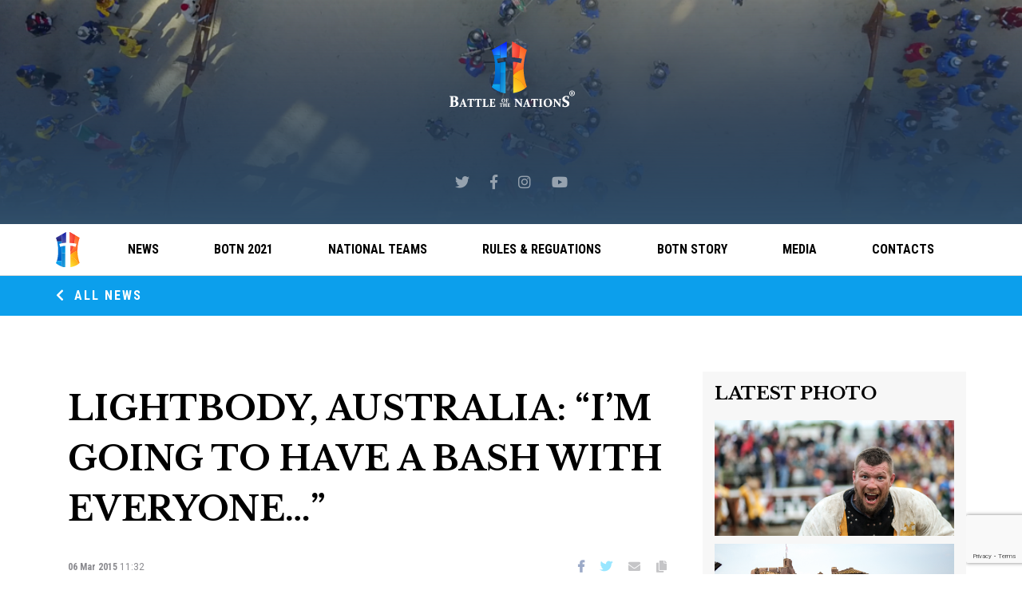

--- FILE ---
content_type: text/html; charset=UTF-8
request_url: https://botn.info/news/posts/lightbody-australia-im-going-to-have-a-bash-with-everyone/
body_size: 9762
content:
<!DOCTYPE html>
<html>
<head lang="en-US">
    <!-- Global site tag (gtag.js) - Google Analytics -->
    <script async src="https://www.googletagmanager.com/gtag/js?id=UA-50526623-3"></script>
    <script>
      window.dataLayer = window.dataLayer || [];
      function gtag(){dataLayer.push(arguments);}
      gtag('js', new Date());
      gtag('config', 'UA-50526623-3');
    </script>
    <!--End Google Tag Manager -->
    <meta charset="UTF-8">
    <meta name="viewport" content="width=device-width, initial-scale=1">

    <link rel="apple-touch-icon" sizes="57x57" href="https://botn.info/wp-content/themes/battle_nations/img/favicon/apple-icon-57x57.png">
    <link rel="apple-touch-icon" sizes="60x60" href="https://botn.info/wp-content/themes/battle_nations/img/favicon/apple-icon-60x60.png">
    <link rel="apple-touch-icon" sizes="72x72" href="https://botn.info/wp-content/themes/battle_nations/img/favicon/apple-icon-72x72.png">
    <link rel="apple-touch-icon" sizes="76x76" href="https://botn.info/wp-content/themes/battle_nations/img/favicon/apple-icon-76x76.png">
    <link rel="apple-touch-icon" sizes="114x114" href="https://botn.info/wp-content/themes/battle_nations/img/favicon/apple-icon-114x114.png">
    <link rel="apple-touch-icon" sizes="120x120" href="https://botn.info/wp-content/themes/battle_nations/img/favicon/apple-icon-120x120.png">
    <link rel="apple-touch-icon" sizes="144x144" href="https://botn.info/wp-content/themes/battle_nations/img/favicon/apple-icon-144x144.png">
    <link rel="apple-touch-icon" sizes="152x152" href="https://botn.info/wp-content/themes/battle_nations/img/favicon/apple-icon-152x152.png">
    <link rel="apple-touch-icon" sizes="180x180" href="https://botn.info/wp-content/themes/battle_nations/img/favicon/apple-icon-180x180.png">
    <link rel="icon" type="image/png" sizes="192x192"  href="https://botn.info/wp-content/themes/battle_nations/img/favicon/android-icon-192x192.png">
    <link rel="icon" type="image/png" sizes="32x32" href="https://botn.info/wp-content/themes/battle_nations/img/favicon/favicon-32x32.png">
    <link rel="icon" type="image/png" sizes="96x96" href="https://botn.info/wp-content/themes/battle_nations/img/favicon/favicon-96x96.png">
    <link rel="icon" type="image/png" sizes="16x16" href="https://botn.info/wp-content/themes/battle_nations/img/favicon/favicon-16x16.png">
    <link rel="manifest" href="https://botn.info/wp-content/themes/battle_nations/src/img/favicon/manifest.json">
    <meta name="msapplication-TileColor" content="#ffffff">
    <meta name="msapplication-TileImage" content="https://botn.info/wp-content/themes/battle_nations/src/img/favicon/ms-icon-144x144.png">
    <meta name="theme-color" content="#ffffff">

    <link rel="stylesheet" href="https://use.fontawesome.com/releases/v5.8.1/css/all.css" integrity="sha384-50oBUHEmvpQ+1lW4y57PTFmhCaXp0ML5d60M1M7uH2+nqUivzIebhndOJK28anvf" crossorigin="anonymous">
</head>
<title>Lightbody, Australia: “I’m going to have a bash with everyone…” &#8211; Battle of the Nations</title>
<meta name='robots' content='max-image-preview:large' />
	<style>img:is([sizes="auto" i], [sizes^="auto," i]) { contain-intrinsic-size: 3000px 1500px }</style>
	<link rel='dns-prefetch' href='//www.google.com' />
<link rel='dns-prefetch' href='//fonts.googleapis.com' />
<link rel="alternate" type="application/rss+xml" title="Battle of the Nations &raquo; Feed" href="https://botn.info/feed/" />
<link rel="alternate" type="application/rss+xml" title="Battle of the Nations &raquo; Comments Feed" href="https://botn.info/comments/feed/" />
<script type="text/javascript">
/* <![CDATA[ */
window._wpemojiSettings = {"baseUrl":"https:\/\/s.w.org\/images\/core\/emoji\/16.0.1\/72x72\/","ext":".png","svgUrl":"https:\/\/s.w.org\/images\/core\/emoji\/16.0.1\/svg\/","svgExt":".svg","source":{"concatemoji":"https:\/\/botn.info\/wp-includes\/js\/wp-emoji-release.min.js?ver=6.8.3"}};
/*! This file is auto-generated */
!function(s,n){var o,i,e;function c(e){try{var t={supportTests:e,timestamp:(new Date).valueOf()};sessionStorage.setItem(o,JSON.stringify(t))}catch(e){}}function p(e,t,n){e.clearRect(0,0,e.canvas.width,e.canvas.height),e.fillText(t,0,0);var t=new Uint32Array(e.getImageData(0,0,e.canvas.width,e.canvas.height).data),a=(e.clearRect(0,0,e.canvas.width,e.canvas.height),e.fillText(n,0,0),new Uint32Array(e.getImageData(0,0,e.canvas.width,e.canvas.height).data));return t.every(function(e,t){return e===a[t]})}function u(e,t){e.clearRect(0,0,e.canvas.width,e.canvas.height),e.fillText(t,0,0);for(var n=e.getImageData(16,16,1,1),a=0;a<n.data.length;a++)if(0!==n.data[a])return!1;return!0}function f(e,t,n,a){switch(t){case"flag":return n(e,"\ud83c\udff3\ufe0f\u200d\u26a7\ufe0f","\ud83c\udff3\ufe0f\u200b\u26a7\ufe0f")?!1:!n(e,"\ud83c\udde8\ud83c\uddf6","\ud83c\udde8\u200b\ud83c\uddf6")&&!n(e,"\ud83c\udff4\udb40\udc67\udb40\udc62\udb40\udc65\udb40\udc6e\udb40\udc67\udb40\udc7f","\ud83c\udff4\u200b\udb40\udc67\u200b\udb40\udc62\u200b\udb40\udc65\u200b\udb40\udc6e\u200b\udb40\udc67\u200b\udb40\udc7f");case"emoji":return!a(e,"\ud83e\udedf")}return!1}function g(e,t,n,a){var r="undefined"!=typeof WorkerGlobalScope&&self instanceof WorkerGlobalScope?new OffscreenCanvas(300,150):s.createElement("canvas"),o=r.getContext("2d",{willReadFrequently:!0}),i=(o.textBaseline="top",o.font="600 32px Arial",{});return e.forEach(function(e){i[e]=t(o,e,n,a)}),i}function t(e){var t=s.createElement("script");t.src=e,t.defer=!0,s.head.appendChild(t)}"undefined"!=typeof Promise&&(o="wpEmojiSettingsSupports",i=["flag","emoji"],n.supports={everything:!0,everythingExceptFlag:!0},e=new Promise(function(e){s.addEventListener("DOMContentLoaded",e,{once:!0})}),new Promise(function(t){var n=function(){try{var e=JSON.parse(sessionStorage.getItem(o));if("object"==typeof e&&"number"==typeof e.timestamp&&(new Date).valueOf()<e.timestamp+604800&&"object"==typeof e.supportTests)return e.supportTests}catch(e){}return null}();if(!n){if("undefined"!=typeof Worker&&"undefined"!=typeof OffscreenCanvas&&"undefined"!=typeof URL&&URL.createObjectURL&&"undefined"!=typeof Blob)try{var e="postMessage("+g.toString()+"("+[JSON.stringify(i),f.toString(),p.toString(),u.toString()].join(",")+"));",a=new Blob([e],{type:"text/javascript"}),r=new Worker(URL.createObjectURL(a),{name:"wpTestEmojiSupports"});return void(r.onmessage=function(e){c(n=e.data),r.terminate(),t(n)})}catch(e){}c(n=g(i,f,p,u))}t(n)}).then(function(e){for(var t in e)n.supports[t]=e[t],n.supports.everything=n.supports.everything&&n.supports[t],"flag"!==t&&(n.supports.everythingExceptFlag=n.supports.everythingExceptFlag&&n.supports[t]);n.supports.everythingExceptFlag=n.supports.everythingExceptFlag&&!n.supports.flag,n.DOMReady=!1,n.readyCallback=function(){n.DOMReady=!0}}).then(function(){return e}).then(function(){var e;n.supports.everything||(n.readyCallback(),(e=n.source||{}).concatemoji?t(e.concatemoji):e.wpemoji&&e.twemoji&&(t(e.twemoji),t(e.wpemoji)))}))}((window,document),window._wpemojiSettings);
/* ]]> */
</script>
<link rel='stylesheet' id='dashicons-css' href='https://botn.info/wp-includes/css/dashicons.min.css?ver=6.8.3' type='text/css' media='all' />
<link rel='stylesheet' id='thickbox-css' href='https://botn.info/wp-includes/js/thickbox/thickbox.css?ver=6.8.3' type='text/css' media='all' />
<style id='wp-emoji-styles-inline-css' type='text/css'>

	img.wp-smiley, img.emoji {
		display: inline !important;
		border: none !important;
		box-shadow: none !important;
		height: 1em !important;
		width: 1em !important;
		margin: 0 0.07em !important;
		vertical-align: -0.1em !important;
		background: none !important;
		padding: 0 !important;
	}
</style>
<style id='classic-theme-styles-inline-css' type='text/css'>
/*! This file is auto-generated */
.wp-block-button__link{color:#fff;background-color:#32373c;border-radius:9999px;box-shadow:none;text-decoration:none;padding:calc(.667em + 2px) calc(1.333em + 2px);font-size:1.125em}.wp-block-file__button{background:#32373c;color:#fff;text-decoration:none}
</style>
<style id='global-styles-inline-css' type='text/css'>
:root{--wp--preset--aspect-ratio--square: 1;--wp--preset--aspect-ratio--4-3: 4/3;--wp--preset--aspect-ratio--3-4: 3/4;--wp--preset--aspect-ratio--3-2: 3/2;--wp--preset--aspect-ratio--2-3: 2/3;--wp--preset--aspect-ratio--16-9: 16/9;--wp--preset--aspect-ratio--9-16: 9/16;--wp--preset--color--black: #000000;--wp--preset--color--cyan-bluish-gray: #abb8c3;--wp--preset--color--white: #ffffff;--wp--preset--color--pale-pink: #f78da7;--wp--preset--color--vivid-red: #cf2e2e;--wp--preset--color--luminous-vivid-orange: #ff6900;--wp--preset--color--luminous-vivid-amber: #fcb900;--wp--preset--color--light-green-cyan: #7bdcb5;--wp--preset--color--vivid-green-cyan: #00d084;--wp--preset--color--pale-cyan-blue: #8ed1fc;--wp--preset--color--vivid-cyan-blue: #0693e3;--wp--preset--color--vivid-purple: #9b51e0;--wp--preset--gradient--vivid-cyan-blue-to-vivid-purple: linear-gradient(135deg,rgba(6,147,227,1) 0%,rgb(155,81,224) 100%);--wp--preset--gradient--light-green-cyan-to-vivid-green-cyan: linear-gradient(135deg,rgb(122,220,180) 0%,rgb(0,208,130) 100%);--wp--preset--gradient--luminous-vivid-amber-to-luminous-vivid-orange: linear-gradient(135deg,rgba(252,185,0,1) 0%,rgba(255,105,0,1) 100%);--wp--preset--gradient--luminous-vivid-orange-to-vivid-red: linear-gradient(135deg,rgba(255,105,0,1) 0%,rgb(207,46,46) 100%);--wp--preset--gradient--very-light-gray-to-cyan-bluish-gray: linear-gradient(135deg,rgb(238,238,238) 0%,rgb(169,184,195) 100%);--wp--preset--gradient--cool-to-warm-spectrum: linear-gradient(135deg,rgb(74,234,220) 0%,rgb(151,120,209) 20%,rgb(207,42,186) 40%,rgb(238,44,130) 60%,rgb(251,105,98) 80%,rgb(254,248,76) 100%);--wp--preset--gradient--blush-light-purple: linear-gradient(135deg,rgb(255,206,236) 0%,rgb(152,150,240) 100%);--wp--preset--gradient--blush-bordeaux: linear-gradient(135deg,rgb(254,205,165) 0%,rgb(254,45,45) 50%,rgb(107,0,62) 100%);--wp--preset--gradient--luminous-dusk: linear-gradient(135deg,rgb(255,203,112) 0%,rgb(199,81,192) 50%,rgb(65,88,208) 100%);--wp--preset--gradient--pale-ocean: linear-gradient(135deg,rgb(255,245,203) 0%,rgb(182,227,212) 50%,rgb(51,167,181) 100%);--wp--preset--gradient--electric-grass: linear-gradient(135deg,rgb(202,248,128) 0%,rgb(113,206,126) 100%);--wp--preset--gradient--midnight: linear-gradient(135deg,rgb(2,3,129) 0%,rgb(40,116,252) 100%);--wp--preset--font-size--small: 13px;--wp--preset--font-size--medium: 20px;--wp--preset--font-size--large: 36px;--wp--preset--font-size--x-large: 42px;--wp--preset--spacing--20: 0.44rem;--wp--preset--spacing--30: 0.67rem;--wp--preset--spacing--40: 1rem;--wp--preset--spacing--50: 1.5rem;--wp--preset--spacing--60: 2.25rem;--wp--preset--spacing--70: 3.38rem;--wp--preset--spacing--80: 5.06rem;--wp--preset--shadow--natural: 6px 6px 9px rgba(0, 0, 0, 0.2);--wp--preset--shadow--deep: 12px 12px 50px rgba(0, 0, 0, 0.4);--wp--preset--shadow--sharp: 6px 6px 0px rgba(0, 0, 0, 0.2);--wp--preset--shadow--outlined: 6px 6px 0px -3px rgba(255, 255, 255, 1), 6px 6px rgba(0, 0, 0, 1);--wp--preset--shadow--crisp: 6px 6px 0px rgba(0, 0, 0, 1);}:where(.is-layout-flex){gap: 0.5em;}:where(.is-layout-grid){gap: 0.5em;}body .is-layout-flex{display: flex;}.is-layout-flex{flex-wrap: wrap;align-items: center;}.is-layout-flex > :is(*, div){margin: 0;}body .is-layout-grid{display: grid;}.is-layout-grid > :is(*, div){margin: 0;}:where(.wp-block-columns.is-layout-flex){gap: 2em;}:where(.wp-block-columns.is-layout-grid){gap: 2em;}:where(.wp-block-post-template.is-layout-flex){gap: 1.25em;}:where(.wp-block-post-template.is-layout-grid){gap: 1.25em;}.has-black-color{color: var(--wp--preset--color--black) !important;}.has-cyan-bluish-gray-color{color: var(--wp--preset--color--cyan-bluish-gray) !important;}.has-white-color{color: var(--wp--preset--color--white) !important;}.has-pale-pink-color{color: var(--wp--preset--color--pale-pink) !important;}.has-vivid-red-color{color: var(--wp--preset--color--vivid-red) !important;}.has-luminous-vivid-orange-color{color: var(--wp--preset--color--luminous-vivid-orange) !important;}.has-luminous-vivid-amber-color{color: var(--wp--preset--color--luminous-vivid-amber) !important;}.has-light-green-cyan-color{color: var(--wp--preset--color--light-green-cyan) !important;}.has-vivid-green-cyan-color{color: var(--wp--preset--color--vivid-green-cyan) !important;}.has-pale-cyan-blue-color{color: var(--wp--preset--color--pale-cyan-blue) !important;}.has-vivid-cyan-blue-color{color: var(--wp--preset--color--vivid-cyan-blue) !important;}.has-vivid-purple-color{color: var(--wp--preset--color--vivid-purple) !important;}.has-black-background-color{background-color: var(--wp--preset--color--black) !important;}.has-cyan-bluish-gray-background-color{background-color: var(--wp--preset--color--cyan-bluish-gray) !important;}.has-white-background-color{background-color: var(--wp--preset--color--white) !important;}.has-pale-pink-background-color{background-color: var(--wp--preset--color--pale-pink) !important;}.has-vivid-red-background-color{background-color: var(--wp--preset--color--vivid-red) !important;}.has-luminous-vivid-orange-background-color{background-color: var(--wp--preset--color--luminous-vivid-orange) !important;}.has-luminous-vivid-amber-background-color{background-color: var(--wp--preset--color--luminous-vivid-amber) !important;}.has-light-green-cyan-background-color{background-color: var(--wp--preset--color--light-green-cyan) !important;}.has-vivid-green-cyan-background-color{background-color: var(--wp--preset--color--vivid-green-cyan) !important;}.has-pale-cyan-blue-background-color{background-color: var(--wp--preset--color--pale-cyan-blue) !important;}.has-vivid-cyan-blue-background-color{background-color: var(--wp--preset--color--vivid-cyan-blue) !important;}.has-vivid-purple-background-color{background-color: var(--wp--preset--color--vivid-purple) !important;}.has-black-border-color{border-color: var(--wp--preset--color--black) !important;}.has-cyan-bluish-gray-border-color{border-color: var(--wp--preset--color--cyan-bluish-gray) !important;}.has-white-border-color{border-color: var(--wp--preset--color--white) !important;}.has-pale-pink-border-color{border-color: var(--wp--preset--color--pale-pink) !important;}.has-vivid-red-border-color{border-color: var(--wp--preset--color--vivid-red) !important;}.has-luminous-vivid-orange-border-color{border-color: var(--wp--preset--color--luminous-vivid-orange) !important;}.has-luminous-vivid-amber-border-color{border-color: var(--wp--preset--color--luminous-vivid-amber) !important;}.has-light-green-cyan-border-color{border-color: var(--wp--preset--color--light-green-cyan) !important;}.has-vivid-green-cyan-border-color{border-color: var(--wp--preset--color--vivid-green-cyan) !important;}.has-pale-cyan-blue-border-color{border-color: var(--wp--preset--color--pale-cyan-blue) !important;}.has-vivid-cyan-blue-border-color{border-color: var(--wp--preset--color--vivid-cyan-blue) !important;}.has-vivid-purple-border-color{border-color: var(--wp--preset--color--vivid-purple) !important;}.has-vivid-cyan-blue-to-vivid-purple-gradient-background{background: var(--wp--preset--gradient--vivid-cyan-blue-to-vivid-purple) !important;}.has-light-green-cyan-to-vivid-green-cyan-gradient-background{background: var(--wp--preset--gradient--light-green-cyan-to-vivid-green-cyan) !important;}.has-luminous-vivid-amber-to-luminous-vivid-orange-gradient-background{background: var(--wp--preset--gradient--luminous-vivid-amber-to-luminous-vivid-orange) !important;}.has-luminous-vivid-orange-to-vivid-red-gradient-background{background: var(--wp--preset--gradient--luminous-vivid-orange-to-vivid-red) !important;}.has-very-light-gray-to-cyan-bluish-gray-gradient-background{background: var(--wp--preset--gradient--very-light-gray-to-cyan-bluish-gray) !important;}.has-cool-to-warm-spectrum-gradient-background{background: var(--wp--preset--gradient--cool-to-warm-spectrum) !important;}.has-blush-light-purple-gradient-background{background: var(--wp--preset--gradient--blush-light-purple) !important;}.has-blush-bordeaux-gradient-background{background: var(--wp--preset--gradient--blush-bordeaux) !important;}.has-luminous-dusk-gradient-background{background: var(--wp--preset--gradient--luminous-dusk) !important;}.has-pale-ocean-gradient-background{background: var(--wp--preset--gradient--pale-ocean) !important;}.has-electric-grass-gradient-background{background: var(--wp--preset--gradient--electric-grass) !important;}.has-midnight-gradient-background{background: var(--wp--preset--gradient--midnight) !important;}.has-small-font-size{font-size: var(--wp--preset--font-size--small) !important;}.has-medium-font-size{font-size: var(--wp--preset--font-size--medium) !important;}.has-large-font-size{font-size: var(--wp--preset--font-size--large) !important;}.has-x-large-font-size{font-size: var(--wp--preset--font-size--x-large) !important;}
:where(.wp-block-post-template.is-layout-flex){gap: 1.25em;}:where(.wp-block-post-template.is-layout-grid){gap: 1.25em;}
:where(.wp-block-columns.is-layout-flex){gap: 2em;}:where(.wp-block-columns.is-layout-grid){gap: 2em;}
:root :where(.wp-block-pullquote){font-size: 1.5em;line-height: 1.6;}
</style>
<link rel='stylesheet' id='contact-form-7-css' href='https://botn.info/wp-content/plugins/contact-form-7/includes/css/styles.css?ver=5.4.1' type='text/css' media='all' />
<link rel='stylesheet' id='sharify-css' href='https://botn.info/wp-content/plugins/sharify/sharify-style.php' type='text/css' media='all' />
<link rel='stylesheet' id='sharify-icon-css' href='https://botn.info/wp-content/plugins/sharify/icon/css/sharify.css' type='text/css' media='all' />
<link rel='stylesheet' id='sharify-font-css' href='https://fonts.googleapis.com/css?family=Roboto+Condensed:400' type='text/css' media='all' />
<link rel='stylesheet' id='ptpdffrontend-css' href='https://botn.info/wp-content/plugins/wp-advanced-pdf/asset/css/front_end.css?ver=1.1.5' type='text/css' media='all' />
<link rel='stylesheet' id='battle_nations-popup-css' href='https://botn.info/wp-content/themes/battle_nations/vendors/css/magnific-popup.css?ver=6.8.3' type='text/css' media='all' />
<link rel='stylesheet' id='battle_nations-swiper-css' href='https://botn.info/wp-content/themes/battle_nations/vendors/css/swiper.min.css?ver=6.8.3' type='text/css' media='all' />
<link rel='stylesheet' id='battle_nations-style-css' href='https://botn.info/wp-content/themes/battle_nations/style.css?ver=6.8.3' type='text/css' media='all' />
<script type="text/javascript" src="https://botn.info/wp-includes/js/jquery/jquery.min.js?ver=3.7.1" id="jquery-core-js"></script>
<script type="text/javascript" src="https://botn.info/wp-includes/js/jquery/jquery-migrate.min.js?ver=3.4.1" id="jquery-migrate-js"></script>
<script type="text/javascript" id="ajaxsave-js-extra">
/* <![CDATA[ */
var postajaxsave = {"ajax_url":"https:\/\/botn.info\/wp-admin\/admin-ajax.php","baseUrl":"https:\/\/botn.info\/wp-content\/plugins\/wp-advanced-pdf"};
/* ]]> */
</script>
<script type="text/javascript" src="https://botn.info/wp-content/plugins/wp-advanced-pdf/asset/js/ajaxsave.js?ver=1.1.5" id="ajaxsave-js"></script>
<link rel="https://api.w.org/" href="https://botn.info/wp-json/" /><link rel="EditURI" type="application/rsd+xml" title="RSD" href="https://botn.info/xmlrpc.php?rsd" />
<link rel="canonical" href="https://botn.info/news/posts/lightbody-australia-im-going-to-have-a-bash-with-everyone/" />
<link rel='shortlink' href='https://botn.info/?p=10463' />
<link rel="alternate" title="oEmbed (JSON)" type="application/json+oembed" href="https://botn.info/wp-json/oembed/1.0/embed?url=https%3A%2F%2Fbotn.info%2Fnews%2Fposts%2Flightbody-australia-im-going-to-have-a-bash-with-everyone%2F" />
<link rel="alternate" title="oEmbed (XML)" type="text/xml+oembed" href="https://botn.info/wp-json/oembed/1.0/embed?url=https%3A%2F%2Fbotn.info%2Fnews%2Fposts%2Flightbody-australia-im-going-to-have-a-bash-with-everyone%2F&#038;format=xml" />
<div id="examplePopup1" style="display:none;"><div style='float:left;padding:20px 20px 20px 20px;'><h4>Enter your email Address</h4><input type="text" style="margin-top:10px" name="useremailID" id="useremailID"><input type="hidden" id="emailpostID"><input id='guest_email' style='margin-top:10px' class='button-primary' type='submit' name='email_submit' value='submit'></div></div><style type="text/css">.recentcomments a{display:inline !important;padding:0 !important;margin:0 !important;}</style>		<style type="text/css" id="wp-custom-css">
			
.text-cntn__content p{font-size:5.5vw !important;}
.container--xs {  max-width: 100% !important;}		</style>
		<body class="homepage">
<header class="header">
    <div class="header__inner headerInner">
        <img src="https://botn.info/wp-content/uploads/2019/07/header.png" class="full-pic header__inner--bg" alt="">

        <a href="https://botn.info" class="logo logo--mobile">
            <img src="https://botn.info/wp-content/uploads/2019/07/logo-icon-sm.svg" alt="BATTLE OF THE NATIONS">
        </a>

        <a href="https://botn.info" class="logo logo--desktop">
            <img src="https://botn.info/wp-content/uploads/2019/07/logo-botn.svg" alt="BATTLE OF THE NATIONS">
        </a>
        <div class="social-icons-wrap">
            <ul class="social-icons">
                <li>
                    <a href="https://twitter.com/battleofnations" target="_blank">
                        <i class="fab fa-twitter"></i>
                    </a>
                </li>

                <li>
                    <a href="https://www.facebook.com/BattleoftheNations" target="_blank">
                        <i class="fab fa-facebook-f"></i>
                    </a>
                </li>

                <li>
                    <a href="https://www.instagram.com/battle_of_the_nations/" target="_blank">
                        <i class="fab fa-instagram"></i>
                    </a>
                </li>

                <li>
                    <a href="https://www.youtube.com/battleofthenations" target="_blank">
                        <i class="fab fa-youtube"></i>
                    </a>
                </li>
            </ul>
        </div>

    </div>

    <a href="javascript:void(0)" class="nav-btn openMenu"></a>

    <div class="nav-main navMain">
        <div class="nav-main-container container">
            <a href="https://botn.info" class="main-nav__logo">
                <img src="https://botn.info/wp-content/themes/battle_nations/src/img/logo-icon.svg" alt="BATTLE OF THE NATIONS">
            </a>

            <nav class="nav-menu navMenu">
                <a href="javascript:void(0)" class="nav-btn__inner closeMenu"></a>

                <div class="menu-main-menu-container"><ul id="menu-main-menu" class="nav-menu__list"><li><a href="https://botn.info/news/" class="nav-menu__link">News</a></li>
<li><a href="https://botn.info/news/which-city-will-host-battle-of-the-nations-2021/" class="nav-menu__link">BOTN 2021</a></li>
<li><a href="https://botn.info/national-teams/" class="nav-menu__link">National Teams</a></li>
<li><a href="https://botn.info/rules-reguations/" class="nav-menu__link">Rules &#038; Reguations</a></li>
<li><a href="https://botn.info/botn-story/" class="nav-menu__link">BOTN Story</a></li>
<li><a href="https://botn.info/media/" class="nav-menu__link">Media</a></li>
<li><a href="https://botn.info/contacts/" class="nav-menu__link">Contacts</a></li>
</ul></div>            </nav>


            <a href="javascript:void(0)" class="main-nav__dropdown openMenu"></a>
        </div>
    </div>
</header>

<div class="wrapper">
    <div class="page-title page-title--thin">
        <div class="container page-title__container">
            <h1 class="page-title__head page-title__head--small page-title__head--left">
                <a href="https://botn.info/news/" class="page-title__link">
                    <i class="fas fa-chevron-left"></i>
                    All news
                </a>
            </h1>
        </div>
    </div>
    <section class="section-articles section-spacing">
        <div class="container">
            <div class="articles-group">
                <div class="articles-group__news-full-article no-background">
                    <div class="articles-group__news-full-item">
                        <div>
                            <h1 class="single">Lightbody, Australia: “I’m going to have a bash with everyone…”</h1>
                        </div>
                        <div class="articles-group__news-single-header">
                            <div class="article-item__data">
                                06 Mar 2015                                <span class="article-item__data--slim">
                                11:32                                </span>
                            </div>


                            <div class="article-icons__wrap">
                                <ul class="article-icons__list">

                                    <li><a href="https://www.facebook.com/sharer/sharer.php?u=https://botn.info/news/posts/lightbody-australia-im-going-to-have-a-bash-with-everyone/" target="_blank">

                                            <i class="fab fa-facebook-f blue-dark"></i>
                                        </a>
                                    </li>

                                    <li>
                                        <a href="https://twitter.com/intent/tweet?text=Lightbody, Australia: “I’m going to have a bash with everyone…”&url=https://botn.info/news/posts/lightbody-australia-im-going-to-have-a-bash-with-everyone/" class="twitter-share-button" data-count="horizontal" target="_blank">
                                            <i class="fab fa-twitter blue-light"></i>
                                        </a>
                                    </li>


                                    <li>
                                        <a href="mailto:?subject=Lightbody, Australia: “I’m going to have a bash with everyone…”&body=https://botn.info/news/posts/lightbody-australia-im-going-to-have-a-bash-with-everyone/" target="_blank">
                                            <i class="fas fa-envelope grey"></i>
                                        </a>
                                    </li>

                                    <li class="copy_link">
                                        <a>
                                            <i class="fas fa-copy grey"></i>
                                        </a>
                                    </li>
                                </ul>
                            </div>

                        </div>

                        <!-- <div class="article-news-caption article-item">
                          <div class="article-item__content article-item__content--bottom-caption">
                            <div class="article-item__title article-item__title--news">
                              Saint George banner is ready for 150 vs 150
                            </div>

                            <div class="article-item__text">
                              Saint George banner is ready to take part in the most massive and spectacular fighting category at the HMB World Championship Battle of the Nations 2019 in Serbia. The banner consists only of the Russian national team fighters.
                            </div>

                          </div>
                        </div> -->

                        <div class="article-news-full">
                            

                            <div style="min-height: 30px;"></div><p>My goal for the HMB World Championship “Battle of the Nations”-2015 is to participate in every fight I can. It’s a long way to go, so I’m going to make the most of it and have a bash with everyone.</p>
<p>I do a lot of physical conditioning, so I have the endurance to fight all day long. The more I can fight, the more experience I`ll get, so I become the better fighter.</p>
<p>The HMB World Championship “Battle of the Nations”- 2015 is going to be a place with lot of new faces and plenty of tough fights. I can’t wait to visit Prague and enter the lists.</p>
<p>&nbsp;</p>
<p>Bryce Lightbody,<br />
fighter of the National Team of Australia</p>
<p>&nbsp;</p>
<p><img fetchpriority="high" decoding="async" class="alignnone size-medium wp-image-10464" src="https://botn.info/wp-content/uploads/2020/08/25-09-Lightbody-PIC21-1-200x300.jpg" alt="" width="200" height="300" srcset="https://botn.info/wp-content/uploads/2020/08/25-09-Lightbody-PIC21-1-200x300.jpg 200w, https://botn.info/wp-content/uploads/2020/08/25-09-Lightbody-PIC21-1.jpg 480w" sizes="(max-width: 200px) 100vw, 200px" /> <img decoding="async" class="alignnone size-medium wp-image-10465" src="https://botn.info/wp-content/uploads/2020/08/25-09-Lightbody-PIC31-1-200x300.jpg" alt="" width="200" height="300" srcset="https://botn.info/wp-content/uploads/2020/08/25-09-Lightbody-PIC31-1-200x300.jpg 200w, https://botn.info/wp-content/uploads/2020/08/25-09-Lightbody-PIC31-1.jpg 480w" sizes="(max-width: 200px) 100vw, 200px" /> <img decoding="async" class="alignnone size-medium wp-image-10466" src="https://botn.info/wp-content/uploads/2020/08/25-09-Lightbody-PIC41-1-200x300.jpg" alt="" width="200" height="300" srcset="https://botn.info/wp-content/uploads/2020/08/25-09-Lightbody-PIC41-1-200x300.jpg 200w, https://botn.info/wp-content/uploads/2020/08/25-09-Lightbody-PIC41-1.jpg 479w" sizes="(max-width: 200px) 100vw, 200px" /></p>
<p>HMBIA News</p>

                        </div>

                        <div class="article-icons__wrap full-width">
                            <ul class="article-icons__list full-width">
                                <li>
                                    <a href="https://www.facebook.com/sharer/sharer.php?u=https://botn.info/news/posts/lightbody-australia-im-going-to-have-a-bash-with-everyone/" class="article-icons__link-with-text" target="_blank">
                                        <i class="fab fa-facebook-f blue-dark"></i>
                                        Share
                                    </a>
                                </li>

                                <li>
                                    <a href="https://twitter.com/intent/tweet?text=Lightbody, Australia: “I’m going to have a bash with everyone…”&url=https://botn.info/news/posts/lightbody-australia-im-going-to-have-a-bash-with-everyone/" class="article-icons__link-with-text" target="_blank">
                                        <i class="fab fa-twitter blue-light"></i>
                                        Tweet
                                    </a>
                                </li>


                                <li>
                                    <a href="mailto:?subject=Lightbody, Australia: “I’m going to have a bash with everyone…”&body=https://botn.info/news/posts/lightbody-australia-im-going-to-have-a-bash-with-everyone/" class="article-icons__link-with-text" target="_blank">
                                        <i class="fas fa-envelope grey"></i>
                                        Email
                                    </a>
                                </li>

                                <li class="copy_link">
                                    <a class="article-icons__link-with-text">
                                        <i class="fas fa-copy grey"></i>
                                        Copy
                                    </a>
                                </li>
                                <script src="http://code.jquery.com/jquery-1.11.2.min.js" type="text/javascript"></script>
                                <script src="https://cdnjs.cloudflare.com/ajax/libs/clipboard.js/1.5.10/clipboard.min.js" type="text/javascript"></script>
                                <script type="text/javascript">
                                    jQuery(document).ready(function($){
                                        var url = document.location.href;
                                        new Clipboard('.copy_link', {text: function(){ return url;}});
                                        $('.copy_link').click(function(){alert('Link successfully copied to clipboard.');});
                                    });
                                </script>
                            </ul>
                        </div>

                    </div>
                </div>

                <div class="sidebar with-bg  hide-tablet">
                    <div class="sidebar__block sidebar__images">
                        <h2 class="sidebar__title">latest photo</h2>
                                                <div class="sidebar__item">
                            <a href="#" class="sidebar__item-link">
                                <div class="sidebar__item-image">
                                    <img src="https://botn.info/wp-content/uploads/2019/10/IMG_5503.jpg" alt="" class="full-pic">
                                </div>
                            </a>
                            <a href="#" class="sidebar__item-link">
                                <div class="sidebar__item-image">
                                    <img src="https://botn.info/wp-content/uploads/2019/10/IMG_8244.jpg" alt="" class="full-pic">
                                </div>
                            </a>
                            <a href="#" class="sidebar__item-link">
                                <div class="sidebar__item-image">
                                    <img src="https://botn.info/wp-content/uploads/2019/10/IMG_1058.jpg" alt="" class="full-pic">
                                </div>
                            </a>
                        </div>
                        <div class="text-center">
                            <a href="https://botn.info/media/" class="btn btn-link btn-arrow">More <span>&rarr;</span></a>
                        </div>
                    </div>

                    
                    <div class="sidebar__news">
                        <h2 class="sidebar__title sidebar__title--news">latest news</h2>
                                                
                        <div class="sidebar__item">
                            <div class="sidebar__item-title">
                                <a href="https://botn.info/news/posts/all-hmbia-activities-are-posponed/" class="sidebar__item-link">
                                    All HMBIA activities are posponed                                </a>
                            </div>

                            <div class="sidebar__item-text">
                                Emergency online session of the HMBIA Extraordinary General Assembly was announced on March 3 in response to the war in Ukraine and the impact it has on the HMB community. The online session took place on Monday, March 7th, at 20.00 CET. Only one representative per country was able to take part. All participants to [&hellip;]                            </div>
                        </div>
                        
                        <div class="sidebar__item">
                            <div class="sidebar__item-title">
                                <a href="https://botn.info/news/posts/battle-of-the-nations-2022-is-officially-cancelled/" class="sidebar__item-link">
                                    Battle of the Nations 2022 is officially cancelled                                </a>
                            </div>

                            <div class="sidebar__item-text">
                                On Saturday evening the letter with the Termination of Collaborative project Agreement of Intent on hosting Battle of the Nations 2022 was sent to the HMBIA office by the &#8220;Visit Oradea&#8221; General Manager. In response to that decision several meetings and calls were arranged in the attempt to keep this year’s World Championship possible, as [&hellip;]                            </div>
                        </div>
                        
                        <div class="text-center">
                            <a href="https://botn.info/news/" class="btn btn-link btn-arrow">More news <span>&rarr;</span></a>
                        </div>
                    </div>

                </div>

            </div>

        </div>
    </section>
<style>
    .section-announce::before{
        background-image: url();!important;
    }
</style>
<section class="section-announce" style="background-image: url('https://botn.info/wp-content/uploads/2020/10/website_2-e1603299790486.jpg'); ">
    <div class="container section-announce__container">
        <div class="section-announce__side">
            <h2 class="section-announce__title">BATTLE OF THE NATIONS</h2>
<p><span class="section-announce__subtitle">2021</span></p>
<div class="section-announce__data">1st-4th July</div>
<div>Oradea Fortress, Romania</div>
        </div>

        <div class="text-center">
            <a href="https://botn.info/news/xi-world-championship-battle-of-the-nations-takes-place-in-romania-in-2021/" class="btn btn-arrow" target="_blank">About BOTN 2021 <span>&rarr;</span></a>
        </div>
    </div>
</section>
<div class="section-socials section-spacing">
    <div class="container">
        <h2 class="section-socials__title text-center">FOLLOW US ON SOCIALS</h2>

        <div class="social-items">
            <a href="https://www.facebook.com/BattleoftheNations" class="social-item social-item--fb" target="_blank">
        <span class="social-item__text">
          jOIN OUR FACEBOOK
        </span>

                <span class="social-item__icon">
          <i class="icon fab fa-facebook-f"></i>
        </span>
            </a>

            <a href="https://twitter.com/battleofnations" class="social-item social-item--tw" target="_blank">
        <span class="social-item__text">
          COME AND JOIN OUR TWITTER
        </span>

                <span class="social-item__icon">
          <i class="icon fab fa-twitter"></i>
        </span>
            </a>

            <a href="https://www.instagram.com/battle_of_the_nations/" class="social-item social-item--insta" target="_blank">
        <span class="social-item__text">
          MANY EPOCH BATTLES VIDEOS ONLINE
        </span>

                <span class="social-item__icon">
          <i class="icon fab fa-instagram"></i>
        </span>
            </a>

            <a href="https://www.youtube.com/battleofthenations" class="social-item social-item--youtube" target="_blank">
        <span class="social-item__text">
          MANY EPOCH BATTLES VIDEOS ONLINE
        </span>

                <span class="social-item__icon">
          <i class="icon  fab fa-youtube"></i>
        </span>
            </a>
        </div>
    </div>
</div>
</div>
<footer class="footer">
    <div class="footer__top">
        <div class="footer__top-container container">
            <div class="social-icons-wrap">
                <ul class="social-icons">
                    <li>
                        <a href="https://twitter.com/battleofnations" target="_blank">
                            <i class="fab fa-twitter"></i>
                        </a>
                    </li>

                    <li>
                        <a href="https://www.facebook.com/BattleoftheNations" target="_blank">
                            <i class="fab fa-facebook-f"></i>
                        </a>
                    </li>

                    <li>
                        <a href="https://www.instagram.com/battle_of_the_nations/" target="_blank">
                            <i class="fab fa-instagram"></i>
                        </a>
                    </li>

                    <li>
                        <a href="https://www.youtube.com/battleofthenations" target="_blank">
                            <i class="fab fa-youtube"></i>
                        </a>
                    </li>
                </ul>
            </div>


            <div class="nav-secondary">
                <nav class="nav-menu navMenu">
                    <a href="javascript:void(0)" class="nav-btn__inner closeMenu"></a>

                    <ul id="menu-main-menu-1" class="nav-menu__list"><li><a href="https://botn.info/news/" class="nav-menu__link">News</a></li>
<li><a href="https://botn.info/news/which-city-will-host-battle-of-the-nations-2021/" class="nav-menu__link">BOTN 2021</a></li>
<li><a href="https://botn.info/national-teams/" class="nav-menu__link">National Teams</a></li>
<li><a href="https://botn.info/rules-reguations/" class="nav-menu__link">Rules &#038; Reguations</a></li>
<li><a href="https://botn.info/botn-story/" class="nav-menu__link">BOTN Story</a></li>
<li><a href="https://botn.info/media/" class="nav-menu__link">Media</a></li>
<li><a href="https://botn.info/contacts/" class="nav-menu__link">Contacts</a></li>
</ul>                </nav>

            </div>

            <div class="footer-contact footer-contact--mobile">
                <span>e-mail: </span>
                <a href="mailto:office@hmbia.com">office@hmbia.com</a>
            </div>
        </div>
    </div>

    <div class="footer__btm">
        <div class="footer__btm-container container">
            <a href="https://botn.info" class="logo-footer">
                <img src="https://botn.info/wp-content/uploads/2019/07/logo-icon.svg" alt="BATTLE OF THE NATIONS">
            </a>

            <div class="copyright">
                &copy; Battle of the Nations All rights reserved. 2010-2026            </div>

            <div class="footer-contact footer-contact--desktop">
                <span>e-mail: </span>
                <a href="mailto:office@hmbia.com">office@hmbia.com</a>
            </div>

            <div class="policy">
                <a href="#">Terms of Service</a>

                <span class="divider">|</span>

                <a href="#">Privacy Policy</a>
            </div>
        </div>
    </div>
</footer>
<script type="speculationrules">
{"prefetch":[{"source":"document","where":{"and":[{"href_matches":"\/*"},{"not":{"href_matches":["\/wp-*.php","\/wp-admin\/*","\/wp-content\/uploads\/*","\/wp-content\/*","\/wp-content\/plugins\/*","\/wp-content\/themes\/battle_nations\/*","\/*\\?(.+)"]}},{"not":{"selector_matches":"a[rel~=\"nofollow\"]"}},{"not":{"selector_matches":".no-prefetch, .no-prefetch a"}}]},"eagerness":"conservative"}]}
</script>
<script type="text/javascript" id="thickbox-js-extra">
/* <![CDATA[ */
var thickboxL10n = {"next":"Next >","prev":"< Prev","image":"Image","of":"of","close":"Close","noiframes":"This feature requires inline frames. You have iframes disabled or your browser does not support them.","loadingAnimation":"https:\/\/botn.info\/wp-includes\/js\/thickbox\/loadingAnimation.gif"};
/* ]]> */
</script>
<script type="text/javascript" src="https://botn.info/wp-includes/js/thickbox/thickbox.js?ver=3.1-20121105" id="thickbox-js"></script>
<script type="text/javascript" src="https://botn.info/wp-includes/js/dist/vendor/wp-polyfill.min.js?ver=3.15.0" id="wp-polyfill-js"></script>
<script type="text/javascript" id="contact-form-7-js-extra">
/* <![CDATA[ */
var wpcf7 = {"api":{"root":"https:\/\/botn.info\/wp-json\/","namespace":"contact-form-7\/v1"},"cached":"1"};
/* ]]> */
</script>
<script type="text/javascript" src="https://botn.info/wp-content/plugins/contact-form-7/includes/js/index.js?ver=5.4.1" id="contact-form-7-js"></script>
<script type="text/javascript" src="https://botn.info/wp-content/plugins/sharify/admin/inc/sharifycounts.js?ver=1.4" id="sharify-counts-js"></script>
<script type="text/javascript" src="https://botn.info/wp-content/themes/battle_nations/vendors/js/swiper.min.js" id="swiper-js"></script>
<script type="text/javascript" src="https://botn.info/wp-content/themes/battle_nations/vendors/js/jquery.magnific-popup.min.js" id="magnific-popup-js"></script>
<script type="text/javascript" src="https://botn.info/wp-content/themes/battle_nations/vendors/js/ofi.min.js" id="ofi-js"></script>
<script type="text/javascript" src="https://botn.info/wp-content/themes/battle_nations/common.min.js" id="init-js"></script>
<script type="text/javascript" src="https://www.google.com/recaptcha/api.js?render=6LedGVQbAAAAAFO9uDndHA_8NQGJyFiLXFiuyPWu&amp;ver=3.0" id="google-recaptcha-js"></script>
<script type="text/javascript" id="wpcf7-recaptcha-js-extra">
/* <![CDATA[ */
var wpcf7_recaptcha = {"sitekey":"6LedGVQbAAAAAFO9uDndHA_8NQGJyFiLXFiuyPWu","actions":{"homepage":"homepage","contactform":"contactform"}};
/* ]]> */
</script>
<script type="text/javascript" src="https://botn.info/wp-content/plugins/contact-form-7/modules/recaptcha/index.js?ver=5.4.1" id="wpcf7-recaptcha-js"></script>

<a href="javascript:void(0)" class="scroll-to-top" id="scrollTop"></a>
<script src="https://cdnjs.cloudflare.com/ajax/libs/clipboard.js/1.5.10/clipboard.min.js" type="text/javascript"></script>
<script>(function(){function c(){var b=a.contentDocument||a.contentWindow.document;if(b){var d=b.createElement('script');d.innerHTML="window.__CF$cv$params={r:'9beb00761f80454f',t:'MTc2ODUzOTEzMC4wMDAwMDA='};var a=document.createElement('script');a.nonce='';a.src='/cdn-cgi/challenge-platform/scripts/jsd/main.js';document.getElementsByTagName('head')[0].appendChild(a);";b.getElementsByTagName('head')[0].appendChild(d)}}if(document.body){var a=document.createElement('iframe');a.height=1;a.width=1;a.style.position='absolute';a.style.top=0;a.style.left=0;a.style.border='none';a.style.visibility='hidden';document.body.appendChild(a);if('loading'!==document.readyState)c();else if(window.addEventListener)document.addEventListener('DOMContentLoaded',c);else{var e=document.onreadystatechange||function(){};document.onreadystatechange=function(b){e(b);'loading'!==document.readyState&&(document.onreadystatechange=e,c())}}}})();</script></body>
</html>

--- FILE ---
content_type: text/html; charset=utf-8
request_url: https://www.google.com/recaptcha/api2/anchor?ar=1&k=6LedGVQbAAAAAFO9uDndHA_8NQGJyFiLXFiuyPWu&co=aHR0cHM6Ly9ib3RuLmluZm86NDQz&hl=en&v=PoyoqOPhxBO7pBk68S4YbpHZ&size=invisible&anchor-ms=20000&execute-ms=30000&cb=j6n9v5471qtf
body_size: 48647
content:
<!DOCTYPE HTML><html dir="ltr" lang="en"><head><meta http-equiv="Content-Type" content="text/html; charset=UTF-8">
<meta http-equiv="X-UA-Compatible" content="IE=edge">
<title>reCAPTCHA</title>
<style type="text/css">
/* cyrillic-ext */
@font-face {
  font-family: 'Roboto';
  font-style: normal;
  font-weight: 400;
  font-stretch: 100%;
  src: url(//fonts.gstatic.com/s/roboto/v48/KFO7CnqEu92Fr1ME7kSn66aGLdTylUAMa3GUBHMdazTgWw.woff2) format('woff2');
  unicode-range: U+0460-052F, U+1C80-1C8A, U+20B4, U+2DE0-2DFF, U+A640-A69F, U+FE2E-FE2F;
}
/* cyrillic */
@font-face {
  font-family: 'Roboto';
  font-style: normal;
  font-weight: 400;
  font-stretch: 100%;
  src: url(//fonts.gstatic.com/s/roboto/v48/KFO7CnqEu92Fr1ME7kSn66aGLdTylUAMa3iUBHMdazTgWw.woff2) format('woff2');
  unicode-range: U+0301, U+0400-045F, U+0490-0491, U+04B0-04B1, U+2116;
}
/* greek-ext */
@font-face {
  font-family: 'Roboto';
  font-style: normal;
  font-weight: 400;
  font-stretch: 100%;
  src: url(//fonts.gstatic.com/s/roboto/v48/KFO7CnqEu92Fr1ME7kSn66aGLdTylUAMa3CUBHMdazTgWw.woff2) format('woff2');
  unicode-range: U+1F00-1FFF;
}
/* greek */
@font-face {
  font-family: 'Roboto';
  font-style: normal;
  font-weight: 400;
  font-stretch: 100%;
  src: url(//fonts.gstatic.com/s/roboto/v48/KFO7CnqEu92Fr1ME7kSn66aGLdTylUAMa3-UBHMdazTgWw.woff2) format('woff2');
  unicode-range: U+0370-0377, U+037A-037F, U+0384-038A, U+038C, U+038E-03A1, U+03A3-03FF;
}
/* math */
@font-face {
  font-family: 'Roboto';
  font-style: normal;
  font-weight: 400;
  font-stretch: 100%;
  src: url(//fonts.gstatic.com/s/roboto/v48/KFO7CnqEu92Fr1ME7kSn66aGLdTylUAMawCUBHMdazTgWw.woff2) format('woff2');
  unicode-range: U+0302-0303, U+0305, U+0307-0308, U+0310, U+0312, U+0315, U+031A, U+0326-0327, U+032C, U+032F-0330, U+0332-0333, U+0338, U+033A, U+0346, U+034D, U+0391-03A1, U+03A3-03A9, U+03B1-03C9, U+03D1, U+03D5-03D6, U+03F0-03F1, U+03F4-03F5, U+2016-2017, U+2034-2038, U+203C, U+2040, U+2043, U+2047, U+2050, U+2057, U+205F, U+2070-2071, U+2074-208E, U+2090-209C, U+20D0-20DC, U+20E1, U+20E5-20EF, U+2100-2112, U+2114-2115, U+2117-2121, U+2123-214F, U+2190, U+2192, U+2194-21AE, U+21B0-21E5, U+21F1-21F2, U+21F4-2211, U+2213-2214, U+2216-22FF, U+2308-230B, U+2310, U+2319, U+231C-2321, U+2336-237A, U+237C, U+2395, U+239B-23B7, U+23D0, U+23DC-23E1, U+2474-2475, U+25AF, U+25B3, U+25B7, U+25BD, U+25C1, U+25CA, U+25CC, U+25FB, U+266D-266F, U+27C0-27FF, U+2900-2AFF, U+2B0E-2B11, U+2B30-2B4C, U+2BFE, U+3030, U+FF5B, U+FF5D, U+1D400-1D7FF, U+1EE00-1EEFF;
}
/* symbols */
@font-face {
  font-family: 'Roboto';
  font-style: normal;
  font-weight: 400;
  font-stretch: 100%;
  src: url(//fonts.gstatic.com/s/roboto/v48/KFO7CnqEu92Fr1ME7kSn66aGLdTylUAMaxKUBHMdazTgWw.woff2) format('woff2');
  unicode-range: U+0001-000C, U+000E-001F, U+007F-009F, U+20DD-20E0, U+20E2-20E4, U+2150-218F, U+2190, U+2192, U+2194-2199, U+21AF, U+21E6-21F0, U+21F3, U+2218-2219, U+2299, U+22C4-22C6, U+2300-243F, U+2440-244A, U+2460-24FF, U+25A0-27BF, U+2800-28FF, U+2921-2922, U+2981, U+29BF, U+29EB, U+2B00-2BFF, U+4DC0-4DFF, U+FFF9-FFFB, U+10140-1018E, U+10190-1019C, U+101A0, U+101D0-101FD, U+102E0-102FB, U+10E60-10E7E, U+1D2C0-1D2D3, U+1D2E0-1D37F, U+1F000-1F0FF, U+1F100-1F1AD, U+1F1E6-1F1FF, U+1F30D-1F30F, U+1F315, U+1F31C, U+1F31E, U+1F320-1F32C, U+1F336, U+1F378, U+1F37D, U+1F382, U+1F393-1F39F, U+1F3A7-1F3A8, U+1F3AC-1F3AF, U+1F3C2, U+1F3C4-1F3C6, U+1F3CA-1F3CE, U+1F3D4-1F3E0, U+1F3ED, U+1F3F1-1F3F3, U+1F3F5-1F3F7, U+1F408, U+1F415, U+1F41F, U+1F426, U+1F43F, U+1F441-1F442, U+1F444, U+1F446-1F449, U+1F44C-1F44E, U+1F453, U+1F46A, U+1F47D, U+1F4A3, U+1F4B0, U+1F4B3, U+1F4B9, U+1F4BB, U+1F4BF, U+1F4C8-1F4CB, U+1F4D6, U+1F4DA, U+1F4DF, U+1F4E3-1F4E6, U+1F4EA-1F4ED, U+1F4F7, U+1F4F9-1F4FB, U+1F4FD-1F4FE, U+1F503, U+1F507-1F50B, U+1F50D, U+1F512-1F513, U+1F53E-1F54A, U+1F54F-1F5FA, U+1F610, U+1F650-1F67F, U+1F687, U+1F68D, U+1F691, U+1F694, U+1F698, U+1F6AD, U+1F6B2, U+1F6B9-1F6BA, U+1F6BC, U+1F6C6-1F6CF, U+1F6D3-1F6D7, U+1F6E0-1F6EA, U+1F6F0-1F6F3, U+1F6F7-1F6FC, U+1F700-1F7FF, U+1F800-1F80B, U+1F810-1F847, U+1F850-1F859, U+1F860-1F887, U+1F890-1F8AD, U+1F8B0-1F8BB, U+1F8C0-1F8C1, U+1F900-1F90B, U+1F93B, U+1F946, U+1F984, U+1F996, U+1F9E9, U+1FA00-1FA6F, U+1FA70-1FA7C, U+1FA80-1FA89, U+1FA8F-1FAC6, U+1FACE-1FADC, U+1FADF-1FAE9, U+1FAF0-1FAF8, U+1FB00-1FBFF;
}
/* vietnamese */
@font-face {
  font-family: 'Roboto';
  font-style: normal;
  font-weight: 400;
  font-stretch: 100%;
  src: url(//fonts.gstatic.com/s/roboto/v48/KFO7CnqEu92Fr1ME7kSn66aGLdTylUAMa3OUBHMdazTgWw.woff2) format('woff2');
  unicode-range: U+0102-0103, U+0110-0111, U+0128-0129, U+0168-0169, U+01A0-01A1, U+01AF-01B0, U+0300-0301, U+0303-0304, U+0308-0309, U+0323, U+0329, U+1EA0-1EF9, U+20AB;
}
/* latin-ext */
@font-face {
  font-family: 'Roboto';
  font-style: normal;
  font-weight: 400;
  font-stretch: 100%;
  src: url(//fonts.gstatic.com/s/roboto/v48/KFO7CnqEu92Fr1ME7kSn66aGLdTylUAMa3KUBHMdazTgWw.woff2) format('woff2');
  unicode-range: U+0100-02BA, U+02BD-02C5, U+02C7-02CC, U+02CE-02D7, U+02DD-02FF, U+0304, U+0308, U+0329, U+1D00-1DBF, U+1E00-1E9F, U+1EF2-1EFF, U+2020, U+20A0-20AB, U+20AD-20C0, U+2113, U+2C60-2C7F, U+A720-A7FF;
}
/* latin */
@font-face {
  font-family: 'Roboto';
  font-style: normal;
  font-weight: 400;
  font-stretch: 100%;
  src: url(//fonts.gstatic.com/s/roboto/v48/KFO7CnqEu92Fr1ME7kSn66aGLdTylUAMa3yUBHMdazQ.woff2) format('woff2');
  unicode-range: U+0000-00FF, U+0131, U+0152-0153, U+02BB-02BC, U+02C6, U+02DA, U+02DC, U+0304, U+0308, U+0329, U+2000-206F, U+20AC, U+2122, U+2191, U+2193, U+2212, U+2215, U+FEFF, U+FFFD;
}
/* cyrillic-ext */
@font-face {
  font-family: 'Roboto';
  font-style: normal;
  font-weight: 500;
  font-stretch: 100%;
  src: url(//fonts.gstatic.com/s/roboto/v48/KFO7CnqEu92Fr1ME7kSn66aGLdTylUAMa3GUBHMdazTgWw.woff2) format('woff2');
  unicode-range: U+0460-052F, U+1C80-1C8A, U+20B4, U+2DE0-2DFF, U+A640-A69F, U+FE2E-FE2F;
}
/* cyrillic */
@font-face {
  font-family: 'Roboto';
  font-style: normal;
  font-weight: 500;
  font-stretch: 100%;
  src: url(//fonts.gstatic.com/s/roboto/v48/KFO7CnqEu92Fr1ME7kSn66aGLdTylUAMa3iUBHMdazTgWw.woff2) format('woff2');
  unicode-range: U+0301, U+0400-045F, U+0490-0491, U+04B0-04B1, U+2116;
}
/* greek-ext */
@font-face {
  font-family: 'Roboto';
  font-style: normal;
  font-weight: 500;
  font-stretch: 100%;
  src: url(//fonts.gstatic.com/s/roboto/v48/KFO7CnqEu92Fr1ME7kSn66aGLdTylUAMa3CUBHMdazTgWw.woff2) format('woff2');
  unicode-range: U+1F00-1FFF;
}
/* greek */
@font-face {
  font-family: 'Roboto';
  font-style: normal;
  font-weight: 500;
  font-stretch: 100%;
  src: url(//fonts.gstatic.com/s/roboto/v48/KFO7CnqEu92Fr1ME7kSn66aGLdTylUAMa3-UBHMdazTgWw.woff2) format('woff2');
  unicode-range: U+0370-0377, U+037A-037F, U+0384-038A, U+038C, U+038E-03A1, U+03A3-03FF;
}
/* math */
@font-face {
  font-family: 'Roboto';
  font-style: normal;
  font-weight: 500;
  font-stretch: 100%;
  src: url(//fonts.gstatic.com/s/roboto/v48/KFO7CnqEu92Fr1ME7kSn66aGLdTylUAMawCUBHMdazTgWw.woff2) format('woff2');
  unicode-range: U+0302-0303, U+0305, U+0307-0308, U+0310, U+0312, U+0315, U+031A, U+0326-0327, U+032C, U+032F-0330, U+0332-0333, U+0338, U+033A, U+0346, U+034D, U+0391-03A1, U+03A3-03A9, U+03B1-03C9, U+03D1, U+03D5-03D6, U+03F0-03F1, U+03F4-03F5, U+2016-2017, U+2034-2038, U+203C, U+2040, U+2043, U+2047, U+2050, U+2057, U+205F, U+2070-2071, U+2074-208E, U+2090-209C, U+20D0-20DC, U+20E1, U+20E5-20EF, U+2100-2112, U+2114-2115, U+2117-2121, U+2123-214F, U+2190, U+2192, U+2194-21AE, U+21B0-21E5, U+21F1-21F2, U+21F4-2211, U+2213-2214, U+2216-22FF, U+2308-230B, U+2310, U+2319, U+231C-2321, U+2336-237A, U+237C, U+2395, U+239B-23B7, U+23D0, U+23DC-23E1, U+2474-2475, U+25AF, U+25B3, U+25B7, U+25BD, U+25C1, U+25CA, U+25CC, U+25FB, U+266D-266F, U+27C0-27FF, U+2900-2AFF, U+2B0E-2B11, U+2B30-2B4C, U+2BFE, U+3030, U+FF5B, U+FF5D, U+1D400-1D7FF, U+1EE00-1EEFF;
}
/* symbols */
@font-face {
  font-family: 'Roboto';
  font-style: normal;
  font-weight: 500;
  font-stretch: 100%;
  src: url(//fonts.gstatic.com/s/roboto/v48/KFO7CnqEu92Fr1ME7kSn66aGLdTylUAMaxKUBHMdazTgWw.woff2) format('woff2');
  unicode-range: U+0001-000C, U+000E-001F, U+007F-009F, U+20DD-20E0, U+20E2-20E4, U+2150-218F, U+2190, U+2192, U+2194-2199, U+21AF, U+21E6-21F0, U+21F3, U+2218-2219, U+2299, U+22C4-22C6, U+2300-243F, U+2440-244A, U+2460-24FF, U+25A0-27BF, U+2800-28FF, U+2921-2922, U+2981, U+29BF, U+29EB, U+2B00-2BFF, U+4DC0-4DFF, U+FFF9-FFFB, U+10140-1018E, U+10190-1019C, U+101A0, U+101D0-101FD, U+102E0-102FB, U+10E60-10E7E, U+1D2C0-1D2D3, U+1D2E0-1D37F, U+1F000-1F0FF, U+1F100-1F1AD, U+1F1E6-1F1FF, U+1F30D-1F30F, U+1F315, U+1F31C, U+1F31E, U+1F320-1F32C, U+1F336, U+1F378, U+1F37D, U+1F382, U+1F393-1F39F, U+1F3A7-1F3A8, U+1F3AC-1F3AF, U+1F3C2, U+1F3C4-1F3C6, U+1F3CA-1F3CE, U+1F3D4-1F3E0, U+1F3ED, U+1F3F1-1F3F3, U+1F3F5-1F3F7, U+1F408, U+1F415, U+1F41F, U+1F426, U+1F43F, U+1F441-1F442, U+1F444, U+1F446-1F449, U+1F44C-1F44E, U+1F453, U+1F46A, U+1F47D, U+1F4A3, U+1F4B0, U+1F4B3, U+1F4B9, U+1F4BB, U+1F4BF, U+1F4C8-1F4CB, U+1F4D6, U+1F4DA, U+1F4DF, U+1F4E3-1F4E6, U+1F4EA-1F4ED, U+1F4F7, U+1F4F9-1F4FB, U+1F4FD-1F4FE, U+1F503, U+1F507-1F50B, U+1F50D, U+1F512-1F513, U+1F53E-1F54A, U+1F54F-1F5FA, U+1F610, U+1F650-1F67F, U+1F687, U+1F68D, U+1F691, U+1F694, U+1F698, U+1F6AD, U+1F6B2, U+1F6B9-1F6BA, U+1F6BC, U+1F6C6-1F6CF, U+1F6D3-1F6D7, U+1F6E0-1F6EA, U+1F6F0-1F6F3, U+1F6F7-1F6FC, U+1F700-1F7FF, U+1F800-1F80B, U+1F810-1F847, U+1F850-1F859, U+1F860-1F887, U+1F890-1F8AD, U+1F8B0-1F8BB, U+1F8C0-1F8C1, U+1F900-1F90B, U+1F93B, U+1F946, U+1F984, U+1F996, U+1F9E9, U+1FA00-1FA6F, U+1FA70-1FA7C, U+1FA80-1FA89, U+1FA8F-1FAC6, U+1FACE-1FADC, U+1FADF-1FAE9, U+1FAF0-1FAF8, U+1FB00-1FBFF;
}
/* vietnamese */
@font-face {
  font-family: 'Roboto';
  font-style: normal;
  font-weight: 500;
  font-stretch: 100%;
  src: url(//fonts.gstatic.com/s/roboto/v48/KFO7CnqEu92Fr1ME7kSn66aGLdTylUAMa3OUBHMdazTgWw.woff2) format('woff2');
  unicode-range: U+0102-0103, U+0110-0111, U+0128-0129, U+0168-0169, U+01A0-01A1, U+01AF-01B0, U+0300-0301, U+0303-0304, U+0308-0309, U+0323, U+0329, U+1EA0-1EF9, U+20AB;
}
/* latin-ext */
@font-face {
  font-family: 'Roboto';
  font-style: normal;
  font-weight: 500;
  font-stretch: 100%;
  src: url(//fonts.gstatic.com/s/roboto/v48/KFO7CnqEu92Fr1ME7kSn66aGLdTylUAMa3KUBHMdazTgWw.woff2) format('woff2');
  unicode-range: U+0100-02BA, U+02BD-02C5, U+02C7-02CC, U+02CE-02D7, U+02DD-02FF, U+0304, U+0308, U+0329, U+1D00-1DBF, U+1E00-1E9F, U+1EF2-1EFF, U+2020, U+20A0-20AB, U+20AD-20C0, U+2113, U+2C60-2C7F, U+A720-A7FF;
}
/* latin */
@font-face {
  font-family: 'Roboto';
  font-style: normal;
  font-weight: 500;
  font-stretch: 100%;
  src: url(//fonts.gstatic.com/s/roboto/v48/KFO7CnqEu92Fr1ME7kSn66aGLdTylUAMa3yUBHMdazQ.woff2) format('woff2');
  unicode-range: U+0000-00FF, U+0131, U+0152-0153, U+02BB-02BC, U+02C6, U+02DA, U+02DC, U+0304, U+0308, U+0329, U+2000-206F, U+20AC, U+2122, U+2191, U+2193, U+2212, U+2215, U+FEFF, U+FFFD;
}
/* cyrillic-ext */
@font-face {
  font-family: 'Roboto';
  font-style: normal;
  font-weight: 900;
  font-stretch: 100%;
  src: url(//fonts.gstatic.com/s/roboto/v48/KFO7CnqEu92Fr1ME7kSn66aGLdTylUAMa3GUBHMdazTgWw.woff2) format('woff2');
  unicode-range: U+0460-052F, U+1C80-1C8A, U+20B4, U+2DE0-2DFF, U+A640-A69F, U+FE2E-FE2F;
}
/* cyrillic */
@font-face {
  font-family: 'Roboto';
  font-style: normal;
  font-weight: 900;
  font-stretch: 100%;
  src: url(//fonts.gstatic.com/s/roboto/v48/KFO7CnqEu92Fr1ME7kSn66aGLdTylUAMa3iUBHMdazTgWw.woff2) format('woff2');
  unicode-range: U+0301, U+0400-045F, U+0490-0491, U+04B0-04B1, U+2116;
}
/* greek-ext */
@font-face {
  font-family: 'Roboto';
  font-style: normal;
  font-weight: 900;
  font-stretch: 100%;
  src: url(//fonts.gstatic.com/s/roboto/v48/KFO7CnqEu92Fr1ME7kSn66aGLdTylUAMa3CUBHMdazTgWw.woff2) format('woff2');
  unicode-range: U+1F00-1FFF;
}
/* greek */
@font-face {
  font-family: 'Roboto';
  font-style: normal;
  font-weight: 900;
  font-stretch: 100%;
  src: url(//fonts.gstatic.com/s/roboto/v48/KFO7CnqEu92Fr1ME7kSn66aGLdTylUAMa3-UBHMdazTgWw.woff2) format('woff2');
  unicode-range: U+0370-0377, U+037A-037F, U+0384-038A, U+038C, U+038E-03A1, U+03A3-03FF;
}
/* math */
@font-face {
  font-family: 'Roboto';
  font-style: normal;
  font-weight: 900;
  font-stretch: 100%;
  src: url(//fonts.gstatic.com/s/roboto/v48/KFO7CnqEu92Fr1ME7kSn66aGLdTylUAMawCUBHMdazTgWw.woff2) format('woff2');
  unicode-range: U+0302-0303, U+0305, U+0307-0308, U+0310, U+0312, U+0315, U+031A, U+0326-0327, U+032C, U+032F-0330, U+0332-0333, U+0338, U+033A, U+0346, U+034D, U+0391-03A1, U+03A3-03A9, U+03B1-03C9, U+03D1, U+03D5-03D6, U+03F0-03F1, U+03F4-03F5, U+2016-2017, U+2034-2038, U+203C, U+2040, U+2043, U+2047, U+2050, U+2057, U+205F, U+2070-2071, U+2074-208E, U+2090-209C, U+20D0-20DC, U+20E1, U+20E5-20EF, U+2100-2112, U+2114-2115, U+2117-2121, U+2123-214F, U+2190, U+2192, U+2194-21AE, U+21B0-21E5, U+21F1-21F2, U+21F4-2211, U+2213-2214, U+2216-22FF, U+2308-230B, U+2310, U+2319, U+231C-2321, U+2336-237A, U+237C, U+2395, U+239B-23B7, U+23D0, U+23DC-23E1, U+2474-2475, U+25AF, U+25B3, U+25B7, U+25BD, U+25C1, U+25CA, U+25CC, U+25FB, U+266D-266F, U+27C0-27FF, U+2900-2AFF, U+2B0E-2B11, U+2B30-2B4C, U+2BFE, U+3030, U+FF5B, U+FF5D, U+1D400-1D7FF, U+1EE00-1EEFF;
}
/* symbols */
@font-face {
  font-family: 'Roboto';
  font-style: normal;
  font-weight: 900;
  font-stretch: 100%;
  src: url(//fonts.gstatic.com/s/roboto/v48/KFO7CnqEu92Fr1ME7kSn66aGLdTylUAMaxKUBHMdazTgWw.woff2) format('woff2');
  unicode-range: U+0001-000C, U+000E-001F, U+007F-009F, U+20DD-20E0, U+20E2-20E4, U+2150-218F, U+2190, U+2192, U+2194-2199, U+21AF, U+21E6-21F0, U+21F3, U+2218-2219, U+2299, U+22C4-22C6, U+2300-243F, U+2440-244A, U+2460-24FF, U+25A0-27BF, U+2800-28FF, U+2921-2922, U+2981, U+29BF, U+29EB, U+2B00-2BFF, U+4DC0-4DFF, U+FFF9-FFFB, U+10140-1018E, U+10190-1019C, U+101A0, U+101D0-101FD, U+102E0-102FB, U+10E60-10E7E, U+1D2C0-1D2D3, U+1D2E0-1D37F, U+1F000-1F0FF, U+1F100-1F1AD, U+1F1E6-1F1FF, U+1F30D-1F30F, U+1F315, U+1F31C, U+1F31E, U+1F320-1F32C, U+1F336, U+1F378, U+1F37D, U+1F382, U+1F393-1F39F, U+1F3A7-1F3A8, U+1F3AC-1F3AF, U+1F3C2, U+1F3C4-1F3C6, U+1F3CA-1F3CE, U+1F3D4-1F3E0, U+1F3ED, U+1F3F1-1F3F3, U+1F3F5-1F3F7, U+1F408, U+1F415, U+1F41F, U+1F426, U+1F43F, U+1F441-1F442, U+1F444, U+1F446-1F449, U+1F44C-1F44E, U+1F453, U+1F46A, U+1F47D, U+1F4A3, U+1F4B0, U+1F4B3, U+1F4B9, U+1F4BB, U+1F4BF, U+1F4C8-1F4CB, U+1F4D6, U+1F4DA, U+1F4DF, U+1F4E3-1F4E6, U+1F4EA-1F4ED, U+1F4F7, U+1F4F9-1F4FB, U+1F4FD-1F4FE, U+1F503, U+1F507-1F50B, U+1F50D, U+1F512-1F513, U+1F53E-1F54A, U+1F54F-1F5FA, U+1F610, U+1F650-1F67F, U+1F687, U+1F68D, U+1F691, U+1F694, U+1F698, U+1F6AD, U+1F6B2, U+1F6B9-1F6BA, U+1F6BC, U+1F6C6-1F6CF, U+1F6D3-1F6D7, U+1F6E0-1F6EA, U+1F6F0-1F6F3, U+1F6F7-1F6FC, U+1F700-1F7FF, U+1F800-1F80B, U+1F810-1F847, U+1F850-1F859, U+1F860-1F887, U+1F890-1F8AD, U+1F8B0-1F8BB, U+1F8C0-1F8C1, U+1F900-1F90B, U+1F93B, U+1F946, U+1F984, U+1F996, U+1F9E9, U+1FA00-1FA6F, U+1FA70-1FA7C, U+1FA80-1FA89, U+1FA8F-1FAC6, U+1FACE-1FADC, U+1FADF-1FAE9, U+1FAF0-1FAF8, U+1FB00-1FBFF;
}
/* vietnamese */
@font-face {
  font-family: 'Roboto';
  font-style: normal;
  font-weight: 900;
  font-stretch: 100%;
  src: url(//fonts.gstatic.com/s/roboto/v48/KFO7CnqEu92Fr1ME7kSn66aGLdTylUAMa3OUBHMdazTgWw.woff2) format('woff2');
  unicode-range: U+0102-0103, U+0110-0111, U+0128-0129, U+0168-0169, U+01A0-01A1, U+01AF-01B0, U+0300-0301, U+0303-0304, U+0308-0309, U+0323, U+0329, U+1EA0-1EF9, U+20AB;
}
/* latin-ext */
@font-face {
  font-family: 'Roboto';
  font-style: normal;
  font-weight: 900;
  font-stretch: 100%;
  src: url(//fonts.gstatic.com/s/roboto/v48/KFO7CnqEu92Fr1ME7kSn66aGLdTylUAMa3KUBHMdazTgWw.woff2) format('woff2');
  unicode-range: U+0100-02BA, U+02BD-02C5, U+02C7-02CC, U+02CE-02D7, U+02DD-02FF, U+0304, U+0308, U+0329, U+1D00-1DBF, U+1E00-1E9F, U+1EF2-1EFF, U+2020, U+20A0-20AB, U+20AD-20C0, U+2113, U+2C60-2C7F, U+A720-A7FF;
}
/* latin */
@font-face {
  font-family: 'Roboto';
  font-style: normal;
  font-weight: 900;
  font-stretch: 100%;
  src: url(//fonts.gstatic.com/s/roboto/v48/KFO7CnqEu92Fr1ME7kSn66aGLdTylUAMa3yUBHMdazQ.woff2) format('woff2');
  unicode-range: U+0000-00FF, U+0131, U+0152-0153, U+02BB-02BC, U+02C6, U+02DA, U+02DC, U+0304, U+0308, U+0329, U+2000-206F, U+20AC, U+2122, U+2191, U+2193, U+2212, U+2215, U+FEFF, U+FFFD;
}

</style>
<link rel="stylesheet" type="text/css" href="https://www.gstatic.com/recaptcha/releases/PoyoqOPhxBO7pBk68S4YbpHZ/styles__ltr.css">
<script nonce="OK67ur41Nrg9D70NKEh-1Q" type="text/javascript">window['__recaptcha_api'] = 'https://www.google.com/recaptcha/api2/';</script>
<script type="text/javascript" src="https://www.gstatic.com/recaptcha/releases/PoyoqOPhxBO7pBk68S4YbpHZ/recaptcha__en.js" nonce="OK67ur41Nrg9D70NKEh-1Q">
      
    </script></head>
<body><div id="rc-anchor-alert" class="rc-anchor-alert"></div>
<input type="hidden" id="recaptcha-token" value="[base64]">
<script type="text/javascript" nonce="OK67ur41Nrg9D70NKEh-1Q">
      recaptcha.anchor.Main.init("[\x22ainput\x22,[\x22bgdata\x22,\x22\x22,\[base64]/[base64]/[base64]/[base64]/cjw8ejpyPj4+eil9Y2F0Y2gobCl7dGhyb3cgbDt9fSxIPWZ1bmN0aW9uKHcsdCx6KXtpZih3PT0xOTR8fHc9PTIwOCl0LnZbd10/dC52W3ddLmNvbmNhdCh6KTp0LnZbd109b2Yoeix0KTtlbHNle2lmKHQuYkImJnchPTMxNylyZXR1cm47dz09NjZ8fHc9PTEyMnx8dz09NDcwfHx3PT00NHx8dz09NDE2fHx3PT0zOTd8fHc9PTQyMXx8dz09Njh8fHc9PTcwfHx3PT0xODQ/[base64]/[base64]/[base64]/bmV3IGRbVl0oSlswXSk6cD09Mj9uZXcgZFtWXShKWzBdLEpbMV0pOnA9PTM/bmV3IGRbVl0oSlswXSxKWzFdLEpbMl0pOnA9PTQ/[base64]/[base64]/[base64]/[base64]\x22,\[base64]\x22,\x22ZcOPTcOQwqtgw7rDiykww67DkcKoWCXCvsKRw6p2wq7CrsKRFcOEbXPCvinDuz/Co2vCjR7DoX5qwp5Wwo3DtsOLw7kuwo85IcOIKQ9Cw6PCi8OKw6HDsFxbw54Rw4rCksO4w415U0XCvMKwfcOAw5EZw6jClcKpKMKhL3tfw5kNLGsXw5rDsXjDkATCgsK8w5IuJkXDgsKYJ8Obwq1uN3TDq8KuMsKyw43CosO7VMKXBjMqX8OaJAwcwq/[base64]/Ct0cnw7osZGHDsi3DrsKVPMOjw77DqQp5SFnCjl/[base64]/[base64]/w4Few458w4A8wplnOANFb3XDr8KZw7AwYXTDjMOzfsKgw77Dk8OVQMKgTCHDklnCui4pwrHClsORZjfChMO8dMKCwo4Sw77Dqi8awp1KJl8awr7DqkDCtcOZH8O/w5/Dg8OBwqXCqgPDicKSVsOuwrQUwqvDlMKDw5rCisKyY8KdXXl9bcKdNSbDpxbDocKrCMOQwqHDmsOcOx87wrrDrsOVwqQgw5PCuRfDrMOfw5PDvsOtw4rCt8O+w40OBStlBh/Dv14Sw7ogwpxhFFJ7BUzDksORw5XDoFbCmMONHDLCsxnCpcKTA8KvCUnCp8O/IsK4wr9UCFdVC8K/[base64]/CpTnCsHVWXsK4w6TDqcKtwq59DcKvesK8wok8wq7CtlNtWcO5T8OPYykKw5HCtllLwo0QJsK5TMK0Hm/CrggZJcO8wpnChCrCicOga8OvTGwZDUAEw7J/Cx7Dk3sZw7PDpUbCuXR4Gx3DslLDmMOlw6Miw7PDisKTA8OzbzpsZMOrwosEEF/[base64]/DocO7N8OLw4d3wogZHcOIw5/Ch8O4EWLDqyIaQHjDqRQYw6MMw7rDmjU4KnnDnl05CsKyVmluw4RIDz52wp3DscKtGBQ8wq1Iw5lfw6g1NcOPfsOcw7zCrMKcwq/[base64]/DucOLw5rCnMKMdgNbIcK2wq7DllAGXlgfwqQwOUHDrV3CqD1Ve8O0w50ow53Cnl/[base64]/CkQzCpMO0wrTCicKswrRuBjHCusK7UMO4TzTCrsKHwoDCqCsHwrHDsngMwqvChgQ1wqXCvsKSwq1yw4ocwqDDk8KafcOvwoTCqgxmw5cXwr58w4XCqsKww5IRw49iCMOhHx/DsETDnsODw7s+w5YZw6I7wosoSggfI8OsBMKtwrcsHGDCsAPDt8OFcX0dSMKeFHZmw6kEw5fDt8K5w6vCvcKqKsKPVMOyc1/DgMOsC8KYw7XDk8OEAMKowrPClRzCpHrDryfCtz9zO8OvAMOdSGDDhMKrAAEcw6DCpWPDjEU4w5jDpMKswpcIwovCmsOAP8KFPMKQCMOZwq4lJAXChnFEZQ/CvsO/[base64]/Dm27DvV7CpsKLwrLCmS10BsKbwp7CkBTDh1nChsKSwovDtMKeYVFzZHHDtUA1WxdhBcOvwp7CtFpLRAxbZCDCr8KwScOyJsO+GMK8LcOPwr1BKCnDssOlHXbDlMK5w6VVGcOrw4pwwrHCqk9iwoPDrQ8UJ8OvNMOxcsOTSHfCs3/Dnw9YwqHCoz/CkVsKOXbDpcKkFcKaW3XDgF57c8KxwoluICXCszBJw7p3w7/Cj8OZwq13TlzCgkLDvgBQwprDlAkpw6LDnU1Ew5LDjmE6wpXCiTU6woQxw7U8woYuw5V3w4w/AsKYwqnDvWXCoMO7IcKkfMKYwr7CoQdmWwVxQMKBw6zCr8OORsKmwqB+w5o1cBpiwqLCoF1aw5vCgABOw5vDil5bw7Mfw5jDq1YDwrkFw5LCvcK/bFjDiAIVScOhVcORwq3DrsOTdCMkK8K7w4rChjjDrcK6wofDssKhV8KYFHcwHj0Nw6LCt3Nqw6/DkcKSwppKwo0QwqbCoyPCnMOqfcKowqptWD8dOMOLwooLw7rCtcO9wpE0KcK9GMK7Zn/DqsKEw5DDngnDucK5YcOoYMO8HEFFWBcWwo58w7Rkw4rCqjLCgQRxCsOULRjDh3cTV8K6wr7CuGhTw7TCgQFvGEPCgGTChSwLw6Q+SsOocm95w5kuUx8xwr/[base64]/Dvn8FZMOrwqTDt0xQZlEmw4/Ctwdjw79odX/[base64]/CvsKQwq3DucOlw57CrcOdw5TDpsKHdlV2wrvCvWRiLiXDpMOORMONwobDisKsw5tjwpfCu8Kqwp/DnMKVPjvDnhlpw5LDtGPCglvChcOXw50KFsKETMKxd17CuClMw7zCmcO+w6NNwqHDqsONwq7DlkVNMMKRwpjDiMKwwox9AsOuUnPCjsO4LinDkMOMW8K/VwklVCBFw5gnBEFwYsK+UMOqw5XDs8KSw5xRX8OLXMK+CBkPK8KJw5TDgVfDlhvCkirCq2hAF8KNPMOywoZfw44Zwq1DBgvCocK7TzHDi8KHdMKAw6cSwrpBIcOTw5TCnsOyw5HCiQvDpcORw6nChcOmWlnCmk4tTMOTwp/[base64]/woPDmMOQAcODw65+wpjCkA4tI8Onw44WwqfChn3ClzbDqzdPwoYOcivDiFrDhVtNwprDkcKScQx9wq1hNEHDhMOkw6bCmELDlWbDv27DrcKwwq4SwqM0wqDDs37DvMKpUMKlw7MoXHJIw5w1wr9xUVYKbMKDw5x+wp/DpStkwp3CpWPCuVHComFjwpjCi8Kgw7nChCYQwq47w5ZBGsOZwqPCp8OQwrjCgcK/bmlXwqbCsMKYWTLDpMONw6Qhw4zCu8KSw6NiUG/CjcK8AA/CosOQwrt5eTULw75KJ8OPw5/CjcOZOXEawq8iXsOSwpZoBA56w51pQUHDjsKAegXDkF13dcO3wq/[base64]/[base64]/CvsONBF3CtsO4TmnChMOgwpA2L34WwrbDijA2U8OIZsOcwp3CtDLClMK4e8ONwp/DmAF+BwzDhwrDp8KFwq9lwpXCicO2wpLDoCLCnMKsw5nCs1APwoXCvgbDgcOYXlQfQ0XDisOeV3rDq8Kjwoc+wpTCn0QIw41hw67CiQfChcO4w6HCtMOUEMOUWMO2FMOdE8K1w6dKDMOTw6HDm0the8OVKMKIVcOOK8OvHgfCgsKWwrk/GjrDkjzChMKLw4rDiBsrwosMwqXDiDrDnGEDwoHCvMKyw5LChR4lw61wScKxC8OrwogEUcKSK14kw5XCgVzCjsKFwpMyMsKnIj1gwoktwqECBSXDpQwew4hnw7NIw4rCgkXCpmt1w5DDhAEsD1XCiFNkwqTCgEXDhnLCvcKYXk5ew4zDmD/CkQjDucKJwqrCrsODwq4wwoBEEGHDtklTwqXCqcKDEcOTw7PCvMK0w6RTDcOOQ8KBwqhGwpgjCjd0RDHDqsKbw4/Cpj/DkkbCsmLCjXQmAk5HVAHCtMKubGA6w43CjsKXwqc/B8O3wqhxYnPCrEkAw7zCssOow7jDhnkARxHCon57wrxQLcOgwp/DkDDDssOxwrJYw74/wrxZw7Afw6jDpMOlw4TCiMO6AcKYw7h0w4/ChgABTMO9GcKsw7/Dq8K6wrfDm8KKYcKfw7fChipAwpdkwo8XUk3DsRjDvCJkUB8jw7lxGcOxFMKsw5cRUcKtasOWPxwiw7DCocKNw6DDjk3DgjTDlW1/wrBewp4XwqvCjipKw4fCmBY6NsKbwrxZwqPCq8Kaw7ETwoAkP8KCBEnDmEhwPMKYBj0iwqTCg8OlZcO0H340w5F2X8KLNsK2w4Bqw6DChMOzfw0mw4kWwqbDuw7Ct8K+UMONGh/Di8OBwoMUw4cEw7XDsErDtlV4w74kK2TDszoUOMOkw6TDv3Exw57Cg8OFS2Uww5PCn8OVw6nDnMO8djJXwo8JwqjCtx4uVwnDvx3CuMOGworCngVzDcKSB8ORwrjDpyjCrwPCn8OxKHQlwq57TlfCmMO/[base64]/[base64]/DssOqcXgwwqgDFVTDncKuwqPChMOQwrHCmMK6wozDgikJwp/CoHDCvMO3wqgWWy3DgcOHwp3DusKYwrxBw5fDpBwyY0fDiAjDuXEhcCDDpSUawobCnAITQsOqMn9HVsKcwoTDhsOsw4fDrngzbcKSCMK0PcO9wpkNH8KERMKbwqDDk2LCh8OPwpV+wr/CgTsBInjCisO3wqkqHCMPw7Z8w749Z8OKw7jCl2dPw7RcIFHDhMK8w4QSw67DkMKFHsKSQSYZJi0lDcOxwpHDlMOvHTxtwrwZw77DncO9w4kIw7fDtjgqw6TCnwDCqBTCmcKjwrkKwpHCi8OrwrIbw5nDs8O5w6vDhcOaccO1JEbCrxd2wqPCpsODwok9wo/CmsOAw5YWQQ3CusOqwo4CwrlBwqLCiiFxw5EEwqjDn35jwrtpbXrCusKJwpgSPSNQwp3ChsOSS3JpDsOZw5MRw7UfaCJnNcKSwoMJYFs7Y2wMwrVnAMOZwqZBw4ICw5XCucObwp0qD8OxbErCqsKTw5jCnMK8wodgC8OQQMOXw6XCpRhiI8Ksw6/DucKTwppfwpXDlyVJZcKPURc/NMOGw5szG8OuQcKOG1rCvmhROcKqCxrDm8OrV3bCq8Kew4jDv8KKC8KCwrnDh17Cg8Otw7vDjGLDjmfCuMOhPMKyw68ETTJ0woQNJx8Ww7bDh8KUw4bDscOawoLDpcKuwqNJfsOVw67CpcObw5AUYy3DkngVBHckw4I+w65twq/Dt3TDpmIXMhPDg8Ohe1PCimnDhcKxCD3Ct8OAw7HCu8KMfVtsAHdyZMK7w50CVCPCnCFYwpLDjVZlwpQEwrLDlcOQD8ORw7TDo8KkInbDnsOnAMKbwrxlwq7DqMKJFXzDp3gfw4fClEEDTcK8emdtwozCs8Oaw4nDtMKCNG/CuhN9N8KjIcOuacOgw6BJKRPCp8O5w5TDocOswpvCtsKDw4ECEsOmwqPDrMO0dCnCqsKJO8O/w59mwr3ChsKzw7dgasO3HsKCwrQ1w6vCu8KMeSXDpcKDw7XCvnMFwplFcsKZwrRpA37DjsKIPXZsw6LCpHJcwp/[base64]/w5INw5Fuw6nCv8KBfmPDu8KWNxJZw58PRxoCw6LDnXDCmVLDrcOgw65uYTzCvHFxw4/CuQHDvMKjMMOeZcKVWmbCj8KYel/DvHo9YcKIVcOcw50xw5pBMzRYwrtrw70dUMOzVcKFwqZkGsOfw67CisKAOSJww6Flw63DgTFXwonDsMKmMTPDhMK+w64FM8O/MMKowpXDl8OyRMOJUX1Tw44TP8ONZcKEw7DDsCxYwqxgMwNBwoTDjcKXHcOKwptCw7TDpcOrwp/[base64]/DjkLDgMK1w7ZYw4fDqcOgw75dPGrCqQLDjkB1w6UGbjrCg3bCpsKcw6xfLhwNw7TCssOtw6nCq8KAHAUYw4cXwqMHG3t8PcKdWjrDsMOpwrXCk8KewpvCiMO5wprCuXHCusK8FiDCjQ8MPmdmwq/DrcOwP8KCCsKNP3jDisKcw7JSQMKsfThtbcKGEsKcUljDmmjCn8O7w5bDm8O7a8KHwpvDtsKkwq3DgmIXwqFew5ohYC0qfllBw7/DqiPChXTCnVHDqRvDpzzDqiDDssOTwoIsL0/[base64]/[base64]/DisKww7HChT9Swq7CnMOgLsKMwojDvsK6C3LCvWbDmsKYwqXDiMKoa8O0DwbCuMO+wovDthrDhsOqNwDDo8KOXF9lw58qw5DCkGXDtGnDicOswooSG1HCqV/CrsKTWsKBDsOzfsOceAzDu1dEwqd1ccOpIRpAXARxwovCn8K9H2rDgMOFw77DksOVB286QhfDk8OtQ8KABgosP2sYwrHCvRxTw4rDqsOFJAkQw6zCncKowoRPw5caw6/CpE92w4QvPRhtw6bDnMKpworCk2XDt0FZNMOmPsOlwqvCtcOIw6N1QkhVXxJPEcONUMKsCMOSEWnDk8KjT8KDAsODwrPDphrCmiAxRGYnw7bDncOCFCjCr8K4MVzCksKYUiHDsQjDmVfDmR/CvcK4w68ew6rCn3B7cG3Do8Ove8KHwptKcgXCrcKCDx4nwrEMHxIiCH8Mw5/CkMOiwqhFw5zCk8OuJsOCDsKGCijClcKffcONBcOJw7VhHAPClsOhIsO7CcKawokWFRl4wp3DsnYxO8OqwrHDsMKnwo5zwq/CtGVhDxxUKcKADMK/w6cdwrdcZcK+TkZzwqHCvFDDrjnChsKEw7PCscKuwpMEw4RMPMOVw6HDhsKOd2nDrDZiw7nDhgEDw6ALQMKpccKgKloWwrMzVMOcwpzCjMK/HcO9LMKLwpVlXhrCp8K0GcOYR8KMDyscwqhjwqksTMODw5vCpMOOwpwiF8OEMWk2wpQ2w5rCklzDmcK1w6cfwpDDgsKoK8KBIcKVTg5QwrtaAjPDicK5KU4Lw5rChcKTOMORIg/CsVrCqyExY8KDYsODTcOLJ8ObQsOPFcKwwqvDkE7Drl7DpcORU2bChgLDp8K+VMKNwqbDvcO9w4dbw6vCg0MKFHHCtMKKw7XDny/CjsKtwpEeM8OZD8OjFMKVw7hrw7PDm2vDuFHCk3LDmg7DhhvDpMOZwrNyw6fCiMOBwoZNwpJnwr00w5wtw5XDlcKvXC/DpSzCsyXCgsOrasOBHsKTDsO1NMOeX8KYaR9bH1LCqsK7CcKDwqs1aUElKcO3w7tJeMOgZsODNsOiw4jDkcOkwrYGXcOmKTfCoxDDsGDClkDCnxRhwqEnWXAhU8KiwqLDjF3DhQorw4TCsmHDmsKwb8KFwo9OwoPDn8Kzwp8/woDDhcKfw7xew5howqvDisO8w4PCmzDDtzjCmcOkWWTCisKlIMOswqHDuHjDp8Kdw6pxcMK6wqs5AsOAJcKHwq1LccKswrLCiMOSeDjDqyzCpFdvwq0CDAhoDR3Dn0XCkcOOXS9jw4c9wrlVw4/[base64]/DkjjDtsOBw6o4wposwpcAYsK8ZMOrw6V6JgYUWnzDkXg9QMO7wqJcwrvCrcOIWMKxwqDChcKLwqPCj8O1ZMKlwoZNdMOlwrDCpsKqwpTCqsOkw6kaTcKFNMOsw6DDisK5w7tqwr7DuMONbzohFxh/w6RfaX9Xw5gzw7dObyjCgcKww4JGw5JvfiHDgcOtQRLDnhQ6wrXDmcKHWXDCvhQgwr/CpsKhwobDksORwrQcwqIOE3QXdMOzw63CoEnCildeACXCv8K7I8O+wrDDmcOzw4/[base64]/CnsKQw63DnsKawobDnHRCczx+fsKwMH0OwqRvUsOYwoRtB3Rrw5nCgTUJdiImwq/DmcKuM8KhwrZMwplew6cTwoTCjG5LLxtFBAopXTLCj8Kwdg8AflrDiEPCiyvDpsOPYEZWZhMaS8Kmw5zDmlBDECYew7TDusO+ZcO/w5IgTMODYGs5AgzCqcKKEmvCgDVhEcK9w5jCnMKsCcKCLMOlFC7CvcO1wqLDnBnDkGpwRMK7wrzDksORw70aw4kAw4HCmRXDly14GsOnwq/CqMKlfjlEb8Kew4ZRwpHDuwjCksKJcR03w4s/wrc+bMKuQiQ4ccO+dcODw7LClVlMwptdwq/[base64]/DusKLw6LDocKFw653woDDtcO4BsOgP8OEbz7Cm8OlwqFcwpckwrwkEizCkzTDtyRPGcOsTW7DocOREcKIcyjCtMOCOMO7ZAfDu8O+fl3DuRnDvcK/CMKcKmzDksKQYjA1cCgibMOUCRsyw4ZIQMKBw45lw5LCkFAowr3ChsKow7zDrsOeP8OcdGAeJghvWRjDoMKlFV9LKsKRZkDCiMKww7HDtFI/w4rCu8OUfg0uwrxDM8K/XcK1WDHCv8K8wogpGGnDjMOIFcKcw5w+wrnDtjzClz3Dpi1/w74hwqLDuMK2wrwTKnvDsMOtwpHCqTBewrnDlsKVEsOew4PDhRLDlcOFwpPCrcKiwoLDl8O1wp3Dsn3DvMObw6BoahxOwqvCucOKwrLDiAojCyzCmGFeYcK5KcOow7jDl8KwwqF/wr1QAcOwdCzCsgfCtETCo8KjHsOww6JDFcOPesOMwobCscOMOMOEa8K4w5bCkhlrMMKZMG/CqhXCqV/DkEw2w6AEA0/[base64]/CvsK2KMKTazh1w6shwpLCnsKUw5PCpMOrw5gOYcOkw6E8fMOIZnRdRFbCqmvCqjLDhsKFwoTCl8OiwofDlCodAsOVTVTDpMKowrMqZFbDnAbCoGfDosOJwoDCrsKuw64+NmLCmgrCj3NKDcK/wrjDgDvChGLCmSdJTcOywrgMFzsSPcKFw4Qww6LDt8KTw4A0wrfCkT9nwpDDv0/[base64]/Cn0jDk8Kww7VXwr4aw53CuwfCuMOgw4bDlsOFWkYkwq3DvB/Cp8ObUTHDsMOSPcK1wqDCmzrCn8O5NMOxI0TDpXhXwovDnsK/UcKWwoLClsOywp3DnxMNw6bCpzUPw79+woxXw47CjcOFMCDDhVZ+BQUyfTVlMsOBw64/X8Kxw4dkw7fCocKYEMO0w6h4LyoZwrpaOxdVw4UcNMKQKx4uwp3DscKLwqgucMOKecOyw7vCs8KbwrVVwrbDjsK4K8OiwrjDr0TDjy4fKMOvKV/Cn1rCiGYCSmnDvsK7wrEVw5h+V8OeaQPDnsOpwoXDvsOAQUrDi8OGwoEYwrJeCXtEF8OkPSJAwrHChcOVEy8qZEdaR8K7WcO1WiHCjQEXccOlNsO/[base64]/KjYxw5zCu8O5Z2ENwoTClzfDrFHCssO/BsOLLBkiw5/DvibDoTjDrGxrw6xLPcOHwrvDgghhwqt7w5IiS8Oowr91HyDCvjTDlsK4wolHL8Kdw6oZw6tiwodsw41IwqMYwprCj8KxKXnCklpbw6gpwpfDjXTDv3BQw5tqwq5hw7EEwozDjyQkZ8KQdsO2w6/CjcO6w65bwovDkMOHwq/DmlcHwrU2w6HDhyzCnEvDjRzCiljCl8Oww5XCg8OKW1Bswp0HwpnDoWLCjMKCwr7Dshd0C0TDhMOIQG4fKsKBYgg+wpzDuBnCv8KcFDHCj8OAM8OLw7DCvsOiw6/[base64]/Dt8KhwpvCtsOpZsO1wrfDmVPDqVvDnGQhw4jCiVHCnsKUG0sjQ8O+w7zDtAlLADXDgcOKE8KcwqHDuSrDk8OqNMOSBmJXF8OeesO+aA8pHcOhAsK7w4LCtsKawo/CvgIdw4EEw4PDosKNe8KiTcKiLsOcO8K4YMOxw5HDsW3CtEHDgVxFD8Kuw6zCnMOUwqTDiMO6XsOBwpvDtWNnJhLCvg/[base64]/CuyZsw5zDs8OGwoHCmkVcwqbCk3DCucKtI8O5wrrCnFULw7smU0zCosKqw7oowrhmfUtyw7XDvUJjwpBLwpbDjyAyJAtrw6o0wq/CvEUKw59Rw6HDklbDu8OYScOuw7/CicOSZsOmwqtSS8KewrFIw7URw7nDkMKfD3IswrzCv8ObwoINwrLCogjDuMKhFyXDnTxswr7CqMKjw7JDw65yasKGaitdOHRtK8KeMsKlwphPcR/Ck8O6e1XCvMODwoTDl8KCw6gOYMKuNsOhLMOiakYUw70rNAfCj8OPw40Jw6AzWyJxwr/DgSTDiMOpw6lWwogqR8KdQsO8wowJw6hewq7DnAHCp8KSLCFEwovDqjzCr1fCog/DtFPDsg/CncOjw7VYdMOtDX9ILsKvUcKZQz9aOyfCvAzDpsOew7TCijcQwpwvVTocwpgWwpZ2w7jCgn7CtXBGw7sifG/Cl8K1wp/CncOgHEVdecKzByQvwoNANMKZf8O0VsKewp5Dw5jDucKzw51xw6FVfMOVw7jChD/Csw09w4jDnsOgGsK2wqR2DHPCjlvCncKQGMOYCsKSHSXCnWAXH8K5w6PCkMOmwrZuw7bCpMKafcONMFlgHMKIOQFHYFrCscKxw5okwrrDlR7DmcK5YcKmw7E5W8Oxw6rClsKESgPDl1/DqcKeaMOUw6nCjiHCrGgmGcOSbcK/worDqjTChcKdw5rDvcKXwppVWhrCl8KbOUkLNMK6wokDw5AEwoPCgUduwooswrLCiyo/[base64]/CjDjCq3LDvsKQw6nDrcO+KMKtwo8XI8OlB8OWwpXCokzDlRAFFsKEwqNeLFdKZE4SOsOYZm7CtMOqw7cJwodfwr4feyTCgXXDksK6w5LCkABOw5zClV5Lw6/DujLDsiMFGTjDlsK9w4zCssK1wq5mw7nDuhzCksOCw57CiW/CjjnCr8OwFDFHGMOCwrgDwr/[base64]/BMKFdk/[base64]/[base64]/V2TDlg3CjCPCoMO3bMKnG0rCv8OEw7bDgWBgw6rCq8KAwpbCmMOxecK9B1YODcKPw5k7AXLCmkjDj2rDs8OhEV44wpBocR9iAsKtwovCtMOXeE/[base64]/CjMOhP8KYwpfCo8OTbsOOwrsKw7oUw78yIMKrwoJzw6w7bl7Dt0jDo8OQf8O4w7TDiVDCniZRLnTDjMOCw5jDvMOIw5HCucO1wprDihnCvlAzwqQWw5fDm8KewpLDl8Ozw5fCoyPDv8OzKX9BTRFEw47DmxjDicOiUMOdWcO8w4TCssK0H8Kgwp/Dhk/DvsOyMsOIBw7Dlmsywp0rwoVPQcOLworCmRp4wpMVU21kwpvCsTHCiMK5VcKww4fDjQB3VnzDl2VSfE/[base64]/wqbDisOFHUAiWMKywo11wpzChMKnwrLClWzDkMK3wrsUdcODwo0iH8KBw41/[base64]/[base64]/wrl+w5nCpsOuAw7Cn8KHw7zCpzcHw7XCqnRpw4UVY8K4w4ANFcOBUsK2LsOWBMOow6fDkAXClcODXHM+EQPCrcOKd8OVI1Y6TRghw41Lw7RWdMOcwp0KaAojZcOcXcKJw47DpC/DjsOqwrvCtw3DmjvDqsK3IMOcwplAUsKRBMKUYh7Dl8OVwqPDpXwHwpXDj8KBfBHDuMKlwqvCqTHDgMOuSzoqw5FlEMOQw4sQwo/DpSTDrjEFZcODwrsjIMKtRRHCtStMw6fClMO3CMKlwpbCtw3DlsOwHDzCvybDssO4CsOLT8OmwqrDkcK4IcO2wrLCvsKhw5/[base64]/RsKfw6dTP8KGwrQQWT3CuWjCklN+wrdnw7/CmBPCr8Oqw6XDhCPCoVXClxcfJMOLXMK0wpI4YXjDvMKyHMKxwoDCtDMEw4/DssKbVAdawr4MecKmwoJTw73DnArDmHTDjVzCnxkzw7FGI1PCg3fDmMKcw69hWxLDicKTRhkIwr/[base64]/[base64]/CgsK/bWEswoYDVMKzEMKRwpgkw6UlMMOzw4x0wpM0wqzDncOrAwYHA8OqWjfCvHnCqsOKwpZMwpMRwokvw7zDmcO7w7zCrFnDgwXDq8OkRMKfNiR+b0vDnAnCncKzOXh4Tht6AmrChht2SlMjw7/Cr8KLIMKKFFJKw6TCm1TChDnCv8K4wrbClyxxNcOyw65QC8KjWQXCrmjCgsK5wqBVwpXDoFvCnsKPfRAHw7XDjMK7RMOXQ8K9woXDv1DDqjMBQB/[base64]/DhcOJbTFxH3rDi8ONw50JWMOnwr7Dm3hdwpzCpCzChMKuFsOUwrhkBW0DEyNPwr1TZwDDvcKOPMOibsKmNcKswrrDj8KbVHBRSRTCmsO8US3Cm3/DghUlw7ZaI8O2wpVDwpjCulVsw7fCvcKvwqweFcKKwp/DmXPDtMKgw55oPixPwpzDkcOmwpnCqGB0dUUTajHCi8Onw7LCvsOswqNHw54kw4XCgsKawqVWcWTCk2XDpEtOa0rDncKAF8KaGWZxw7/Dpmo+UAzCksOkwoU+R8OOcAZVC0ZSwpBRwpbCuMOMw4/[base64]/DsOcbR3CvHzDj8OvwpLChV4tcC85wo0lw7oYw6jDogXDu8KYwr/CggJILUAIwp0AVTk4c2/[base64]/DlnxWw643b8KVHsKNL2PDj8OOwpPCs8KZwrrDk8O8CcKwIMO3w5t/wo/Dq8KHwoo7wpzDhsKTTFnCsRV1wq3CiBXCjm7Ci8Kpw6BhwoHClFHCvh9uOsOow5LCuMOeGwHCjMOfwoYRw4nCqybChMOaa8O5woHDtMKZwrE1NsObIMOew5nDpTnCqMO+w7/CnU/DhS0HfMOmGcKBWMKiw54hwq/DuAwKFsO0w6TCr1Y5S8KQwovDocO+dcK2w6vDo8Oow4BadXNTwrQJN8K5w5vDnwAwwrLCjmrCnR3CvMKaw5ASLcKUwpFNDjFlw5jDjFU4VXc/QcKNU8OzQhHCrlLClW45IDEMwrLCrlYVFcKjJMOHSE/Drn5GMMK8w405fsOOw6ZMVsOpw7fDkFBdAVppPngwC8KRwrfDhcKoWsKswogSw4/CuTLCoChOwo3CrXTCiMK4woUcwqvDkhPCt05CwoY/[base64]/[base64]/BsKewpHCnMKSw44Gw6h1GF/[base64]/DqsKNA8OSw7LDojdqFsOkw6kgED0Qw5nDoAXDpHQBUUXCoi/[base64]/w5rCscO4w5LDtcKtAcKqAzk/w7RmOWfClMOmwp9uwp/Dn3/DvjTCvMOXcMK+w5dFw4MLfXTCohzDnhViWSTCnkfDq8K0EzzDuXJcw6LDgMOFw5TCljZCw4p+JnfCrRMAw6jDl8OBLcOcQxluAU/ChXjDqMOZw7jCksK0wp/CvsKMwpRUwrDDocO2ci5hwrBLwpLCkUrDpMOawpBUF8Ojw4AMK8KJwrhNwrUDfXrDr8K1DcO2fcKGwrzDk8O6wo1vcF05w6nDhkJtSmTCqcOCFzZfwq3Dr8K/wqIbZMO3FFpCWcK+PMO9woHCqMKZAcKQw5rDjsOvdsKoDcKxWnJMwrIkQj0cY8OKCnJKXTLCncKow6IzX1BXAcKEw4rCrx8eIDwCHsOkw4/[base64]/wqp6wrQ5w7TDk8O2WwbDqsOKwrUVDxTDncOhKsOWZ1fCj2fCvMOjK1ojB8OiGMK3GnAIZsOKE8OqdcKqJ8O2ICQ+X2ABRcOJASgNQgLDvAxFw61bByFFHsKuB1LDoExNw7kow6FXfClhwpvCgcOza254w4pKw51/w6TDnxXDmw/[base64]/CiMONVA7CgBDCrcOJw6HCmMKMwqzDo8OaeDTChMKWEAAGB8OHwo/[base64]/[base64]/DhMObHMKdNHMxblTCgMOsw4fDncK/[base64]/DtXQaw552w5TCl3fDhsOfwqLChsKqTmwIA8Oqcjcqw5DDm8OJYQULw5gTwq7CgcKneXwXAcKTwp48J8KAJR4uw4fDq8O0wpVyC8OBXMKRw6YZwqwbfMOWwoE3wpfCosOGR3jCmsKrwpk5wo5awpLDvsKIK1JmBsOSGsKhPnTDvAHCjcK7wrIdw5Flwp/[base64]/G8Ktw7rDjMONL8Kow6wGQMOhwpjCg3/[base64]/[base64]/DgcOdwoHDgAPDlcOxwrnCjsOeLcK6BcOuM8KOwrnDkMONEcKhwqrCtsO+wpA3ZB/DlXbDsmMxw5p1KsOxwqE+CcOtw7YlRMKdHsKiwp8Cw7xJWQnCicOrZTTDtBvCkjLCjsK6AsOhwrUYwoPDlhVsEkA0w5Jnw7d9N8Kif1rDtBFhdU7CrMK3woJCZ8KKZsKzwpZaE8Ohw6NPSGdGwpLCisKZHFzChcOLwq/DmMOrdHBww7t4GB5xISbDsjVOV11BwonCn0g6K3NTT8OCwo7Dv8Kbwr3DmHtmMx3CjsKXF8OGGsODw53CjzgOw5sAdVzDpkU/wo7DmyMYw6XDmy/Cs8OtccKhw5kOw5RowpcFwodGwp1Dw6XChDEHLMOSdMO2IzHCmGnDkSotUiI/woUkw6pJw414wr9Zw4jCssK6TsKxwq7CrzR2w6YowrvCsyQMwrNjw7HDt8OZMBHCuTxIIsKZwqBiw5cIw7/ChQTDj8Kxw4JiK0x+w4Udw508w5MnMGJtwpDDpMK6TMKXw4TCmiAzwoUgAy92w5DDisOCw7tNw7rDqBwIw4zDrj99TcKWesOXw77CmnB4wq/DtRsxAkPChhEVw4I1w63DqTdBwrIzOCXCk8K4wpzCgEvCkcOxw69fEMKkVMKbNE8HwofCunDCo8KwDiV2ZGxoXhTDngBicw8nwqAICkEsdMOXwqgBw5bDhsKMw4/[base64]/[base64]/wpXDmhDDkMKAwoTCtSnCtDHCq8Ojd8OrX8Ktw4AcwpQPVcKqwo8HW8KawpoEw7rCuR7Dk2ptbjHDqAAqBcKdwpbCisOgUWXDtEJyw4Zp\x22],null,[\x22conf\x22,null,\x226LedGVQbAAAAAFO9uDndHA_8NQGJyFiLXFiuyPWu\x22,0,null,null,null,1,[21,125,63,73,95,87,41,43,42,83,102,105,109,121],[1017145,101],0,null,null,null,null,0,null,0,null,700,1,null,0,\x22Cv0BEg8I8ajhFRgAOgZUOU5CNWISDwjmjuIVGAA6BlFCb29IYxIPCPeI5jcYADoGb2lsZURkEg8I8M3jFRgBOgZmSVZJaGISDwjiyqA3GAE6BmdMTkNIYxIPCN6/tzcYADoGZWF6dTZkEg8I2NKBMhgAOgZBcTc3dmYSDgi45ZQyGAE6BVFCT0QwEg8I0tuVNxgAOgZmZmFXQWUSDwiV2JQyGAE6BlBxNjBuZBIPCMXziDcYADoGYVhvaWFjEg8IjcqGMhgBOgZPd040dGYSDgiK/Yg3GAA6BU1mSUk0GiAIAxIcHR3wl+M3Dv++pQYZp4oJGYQKGZzijAIZr/MRGQ\\u003d\\u003d\x22,0,0,null,null,1,null,0,0,null,null,null,0],\x22https://botn.info:443\x22,null,[3,1,1],null,null,null,1,3600,[\x22https://www.google.com/intl/en/policies/privacy/\x22,\x22https://www.google.com/intl/en/policies/terms/\x22],\x22+PeaUSmu202nOQC32K9+nLF5KF3FrpeLVb4wsjov7P0\\u003d\x22,1,0,null,1,1768542734015,0,0,[116,174,119,214,43],null,[3,151,112,60],\x22RC-6YG6Q6v92LWkNg\x22,null,null,null,null,null,\x220dAFcWeA7OqCBqtSXfZgJzjDPRHkxSDXeDM8Oc2bVZEyt-pzdxlBpknTA9SwvqooOlTQbU4MQTJcQYEXn7mfXf459LsAtWGLUssw\x22,1768625534081]");
    </script></body></html>

--- FILE ---
content_type: application/javascript; charset=UTF-8
request_url: https://botn.info/cdn-cgi/challenge-platform/h/b/scripts/jsd/d251aa49a8a3/main.js?
body_size: 10604
content:
window._cf_chl_opt={AKGCx8:'b'};~function(C8,Mp,Mc,Mv,Me,MG,MV,Mj,MY,C3){C8=z,function(b,i,CP,C7,M,C){for(CP={b:267,i:305,M:156,C:392,n:326,W:235,T:172,a:138,l:322,k:216,f:379},C7=z,M=b();!![];)try{if(C=-parseInt(C7(CP.b))/1*(parseInt(C7(CP.i))/2)+parseInt(C7(CP.M))/3*(parseInt(C7(CP.C))/4)+-parseInt(C7(CP.n))/5*(-parseInt(C7(CP.W))/6)+-parseInt(C7(CP.T))/7+parseInt(C7(CP.a))/8+-parseInt(C7(CP.l))/9*(parseInt(C7(CP.k))/10)+parseInt(C7(CP.f))/11,i===C)break;else M.push(M.shift())}catch(n){M.push(M.shift())}}(x,409927),Mp=this||self,Mc=Mp[C8(153)],Mv={},Mv[C8(289)]='o',Mv[C8(328)]='s',Mv[C8(260)]='u',Mv[C8(337)]='z',Mv[C8(124)]='n',Mv[C8(239)]='I',Mv[C8(270)]='b',Me=Mv,Mp[C8(186)]=function(M,C,W,T,n9,n8,n7,Cb,s,X,O,h,I,D,L,R){if(n9={b:236,i:403,M:173,C:141,n:276,W:213,T:304,a:396,l:162,k:199,f:174,s:162,X:199,H:237,O:150,m:350,h:150,d:350,I:230,D:264,L:160,R:222,F:304,g:141},n8={b:236,i:403,M:261,C:382,n:402,W:160,T:141,a:268,l:276},n7={b:360,i:245,M:209,C:303},Cb=C8,s={},s[Cb(n9.b)]=function(F,g){return g===F},s[Cb(n9.i)]=Cb(n9.M),s[Cb(n9.C)]=function(F,g){return F+g},s[Cb(n9.n)]=function(F,g){return F+g},s[Cb(n9.W)]=function(F,g){return g===F},s[Cb(n9.T)]=Cb(n9.a),X=s,C===null||X[Cb(n9.W)](void 0,C))return T;for(O=MZ(C),M[Cb(n9.l)][Cb(n9.k)]&&(O=O[Cb(n9.f)](M[Cb(n9.s)][Cb(n9.X)](C))),O=M[Cb(n9.H)][Cb(n9.O)]&&M[Cb(n9.m)]?M[Cb(n9.H)][Cb(n9.h)](new M[(Cb(n9.d))](O)):function(F,CM,J){if(CM=Cb,X[CM(n8.b)](X[CM(n8.i)],CM(n8.M)))return C&&I[CM(n8.C)]?W[CM(n8.C)]():'';else{for(F[CM(n8.n)](),J=0;J<F[CM(n8.W)];F[J]===F[X[CM(n8.T)](J,1)]?F[CM(n8.a)](X[CM(n8.l)](J,1),1):J+=1);return F}}(O),h='nAsAaAb'.split('A'),h=h[Cb(n9.I)][Cb(n9.D)](h),I=0;I<O[Cb(n9.L)];D=O[I],L=My(M,C,D),h(L)?(R='s'===L&&!M[Cb(n9.R)](C[D]),X[Cb(n9.F)]===W+D?H(W+D,L):R||H(W+D,C[D])):H(X[Cb(n9.g)](W,D),L),I++);return T;function H(F,J,Ci){Ci=Cb,Object[Ci(n7.b)][Ci(n7.i)][Ci(n7.M)](T,J)||(T[J]=[]),T[J][Ci(n7.C)](F)}},MG=C8(134)[C8(151)](';'),MV=MG[C8(230)][C8(264)](MG),Mp[C8(365)]=function(i,M,nM,CC,C,n,W,T,l){for(nM={b:226,i:165,M:160,C:269,n:310,W:303,T:404,a:212},CC=C8,C={'sEgQr':function(k,s){return k<s},'tDOFv':function(k,s){return k(s)},'TtuKP':function(k,s){return k+s}},n=Object[CC(nM.b)](M),W=0;C[CC(nM.i)](W,n[CC(nM.M)]);W++)if(T=n[W],'f'===T&&(T='N'),i[T]){for(l=0;l<M[n[W]][CC(nM.M)];-1===i[T][CC(nM.C)](M[n[W]][l])&&(C[CC(nM.n)](MV,M[n[W]][l])||i[T][CC(nM.W)](C[CC(nM.T)]('o.',M[n[W]][l]))),l++);}else i[T]=M[n[W]][CC(nM.a)](function(k){return'o.'+k})},Mj=function(ri,rb,rz,rx,r9,Cr,i,M,C,n){return ri={b:315,i:169,M:395,C:241},rb={b:178,i:371,M:286,C:151,n:292,W:368,T:220,a:371,l:214,k:116,f:140,s:243,X:371,H:176,O:287,m:303,h:233,d:371,I:282,D:271,L:220,R:371,F:406,g:341,J:122,A:375,B:371,c:364,v:391,e:272,S:344,y:152,Z:371,G:318,V:244,E:335,j:244,Y:371},rz={b:203,i:154,M:256,C:160},rx={b:357},r9={b:160,i:244,M:360,C:245,n:209,W:245,T:209,a:209,l:357,k:194,f:312,s:120,X:272,H:303,O:361,m:116,h:303,d:243,I:303,D:357,L:257,R:288,F:202,g:303,J:211,A:361,B:192,c:243,v:357,e:200,S:232,y:116,Z:273,G:303,V:320,E:117,j:371,Y:288,P:161,Q:202,N:336,U:371,K:176,o:245,x0:209,x1:357,x2:287,x3:359,x4:303,x5:257,x6:347,x7:272,x8:303,x9:232,xx:271,xz:232,xb:288,xi:197,xM:371,xC:288,xn:118,xr:366,xW:303,xT:176,xt:182,xa:202,xl:303,xk:315,xu:196,xf:166,xs:166,xX:314,xH:344},Cr=C8,i={'AOSrp':function(W,T){return T==W},'BjIPN':function(W,T){return W-T},'LWSgb':function(W,T){return W|T},'iKtpY':function(W,T){return W&T},'EFGtk':function(W,T){return W(T)},'uVUBN':function(W,T){return T!==W},'lkxSc':function(W){return W()},'gNPCN':function(W,T){return W>T},'WAYUZ':function(W,T){return W<<T},'hKHsp':function(W,T){return W-T},'TONbj':function(W,T){return W<T},'tZJZa':function(W,T){return W==T},'UlZoD':function(W,T){return W>T},'cBMEh':function(W,T){return W|T},'hKpLc':function(W,T){return W-T},'eVtTp':function(W,T){return W(T)},'lzOLs':function(W,T){return T==W},'Xcmuv':function(W,T){return W==T},'ayYAV':function(W,T){return W==T},'aCKdq':function(W,T){return W(T)},'YWOhh':function(W,T){return W<T},'zJuSr':function(W,T){return W-T},'kOwzc':function(W,T){return W==T},'LdWLi':function(W,T){return W(T)},'OaqOk':function(W,T){return W&T},'YGWVM':function(W,T){return T&W},'NKmXS':function(W,T){return W-T},'aYdQh':function(W,T){return W&T},'FFOIk':Cr(ri.b),'LibAs':function(W,T){return W(T)},'zgHwN':function(W,T){return W===T},'nDZPc':Cr(ri.i),'TkanV':function(W,T){return W>T},'Ggvkg':function(W,T){return W&T},'WXnND':function(W,T){return W(T)},'Tzvmt':function(W,T){return W*T},'QaRlI':function(W,T){return T!=W},'bCfYY':function(W,T){return W==T},'wJcLS':function(W,T){return W>T},'pZgdN':function(W,T){return W&T},'afFKN':function(W,T){return W(T)},'DwItm':function(W,T){return W*T},'NfYdT':function(W,T){return W<T},'qCKKF':function(W,T){return W-T},'hnXTL':function(W,T){return T!=W},'jskac':function(W,T){return W==T},'jYuYo':function(W,T){return W==T},'GdWIP':function(W,T){return T===W},'epkUc':function(W,T){return W+T}},M=String[Cr(ri.M)],C={'h':function(W,r2){return r2={b:114,i:244},null==W?'':C.g(W,6,function(T,CW){return CW=z,CW(r2.b)[CW(r2.i)](T)})},'g':function(W,T,s,r5,CT,X,H,O,I,D,L,R,F,J,A,B,S,y,Z,r8,r6,E,j){if(r5={b:376},CT=Cr,null==W)return'';for(H={},O={},I='',D=2,L=3,R=2,F=[],J=0,A=0,B=0;B<W[CT(r9.b)];B+=1)if(S=W[CT(r9.i)](B),Object[CT(r9.M)][CT(r9.C)][CT(r9.n)](H,S)||(H[S]=L++,O[S]=!0),y=I+S,Object[CT(r9.M)][CT(r9.W)][CT(r9.T)](H,y))I=y;else{if(Object[CT(r9.M)][CT(r9.W)][CT(r9.a)](O,I)){if(256>I[CT(r9.l)](0)){if(CT(r9.k)===CT(r9.f)){for(V=1,E=0;j<Y;Q=N<<1.87|U,i[CT(r9.s)](K,i[CT(r9.X)](o,1))?(x0=0,x1[CT(r9.H)](x2(x3)),x4=0):x5++,x6=0,P++);for(x7=x8[CT(r9.l)](0),x9=0;16>xx;xb=i[CT(r9.O)](xi<<1.77,i[CT(r9.m)](xM,1)),xC==i[CT(r9.X)](xn,1)?(xr=0,xW[CT(r9.h)](i[CT(r9.d)](xT,xt)),xa=0):xl++,xk>>=1,xz++);}else{for(X=0;X<R;J<<=1,A==T-1?(A=0,F[CT(r9.I)](s(J)),J=0):A++,X++);for(Z=I[CT(r9.D)](0),X=0;i[CT(r9.L)](8,X);J=i[CT(r9.R)](J,1)|Z&1.55,A==i[CT(r9.F)](T,1)?(A=0,F[CT(r9.g)](s(J)),J=0):A++,Z>>=1,X++);}}else{for(Z=1,X=0;i[CT(r9.J)](X,R);J=i[CT(r9.A)](J<<1,Z),i[CT(r9.B)](A,T-1)?(A=0,F[CT(r9.h)](i[CT(r9.c)](s,J)),J=0):A++,Z=0,X++);for(Z=I[CT(r9.v)](0),X=0;i[CT(r9.e)](16,X);J=i[CT(r9.S)](J<<1,i[CT(r9.y)](Z,1)),A==i[CT(r9.Z)](T,1)?(A=0,F[CT(r9.G)](i[CT(r9.V)](s,J)),J=0):A++,Z>>=1,X++);}D--,i[CT(r9.E)](0,D)&&(D=Math[CT(r9.j)](2,R),R++),delete O[I]}else for(Z=H[I],X=0;X<R;J=i[CT(r9.Y)](J,1)|1.29&Z,i[CT(r9.P)](A,i[CT(r9.Q)](T,1))?(A=0,F[CT(r9.h)](s(J)),J=0):A++,Z>>=1,X++);I=(D--,i[CT(r9.N)](0,D)&&(D=Math[CT(r9.U)](2,R),R++),H[y]=L++,i[CT(r9.K)](String,S))}if(I!==''){if(Object[CT(r9.M)][CT(r9.o)][CT(r9.x0)](O,I)){if(256>I[CT(r9.x1)](0)){for(X=0;i[CT(r9.x2)](X,R);J<<=1,A==i[CT(r9.x3)](T,1)?(A=0,F[CT(r9.x4)](s(J)),J=0):A++,X++);for(Z=I[CT(r9.v)](0),X=0;i[CT(r9.x5)](8,X);J=J<<1.2|i[CT(r9.m)](Z,1),i[CT(r9.x6)](A,i[CT(r9.x7)](T,1))?(A=0,F[CT(r9.x8)](s(J)),J=0):A++,Z>>=1,X++);}else{for(Z=1,X=0;X<R;J=i[CT(r9.x9)](J<<1.71,Z),A==T-1?(A=0,F[CT(r9.H)](i[CT(r9.xx)](s,J)),J=0):A++,Z=0,X++);for(Z=I[CT(r9.v)](0),X=0;16>X;J=i[CT(r9.xz)](i[CT(r9.xb)](J,1),i[CT(r9.xi)](Z,1)),A==T-1?(A=0,F[CT(r9.G)](s(J)),J=0):A++,Z>>=1,X++);}D--,D==0&&(D=Math[CT(r9.xM)](2,R),R++),delete O[I]}else for(Z=H[I],X=0;X<R;J=i[CT(r9.xC)](J,1)|i[CT(r9.xn)](Z,1),A==i[CT(r9.xr)](T,1)?(A=0,F[CT(r9.xW)](i[CT(r9.xT)](s,J)),J=0):A++,Z>>=1,X++);D--,0==D&&R++}for(Z=2,X=0;X<R;J=J<<1|i[CT(r9.xt)](Z,1),A==i[CT(r9.xa)](T,1)?(A=0,F[CT(r9.xl)](s(J)),J=0):A++,Z>>=1,X++);for(;;)if(J<<=1,A==i[CT(r9.F)](T,1)){if(CT(r9.xk)!==i[CT(r9.xu)])r8={b:383,i:191,M:280,C:377,n:166,W:323},r6={b:171},E={'gidpn':function(Y){return Y()},'KnpSf':function(Y,P,Ct){return Ct=CT,i[Ct(r5.b)](Y,P)},'RubyT':function(Y,Ca){return Ca=CT,i[Ca(r6.b)](Y)}},j=W[CT(r9.xf)]||function(){},T[CT(r9.xs)]=function(Cl){Cl=CT,E[Cl(r8.b)](j),E[Cl(r8.i)](j[Cl(r8.M)],Cl(r8.C))&&(H[Cl(r8.n)]=j,E[Cl(r8.W)](O))};else{F[CT(r9.xW)](i[CT(r9.xX)](s,J));break}}else A++;return F[CT(r9.xH)]('')},'j':function(W,Ck){if(Ck=Cr,i[Ck(rz.b)](Ck(rz.i),i[Ck(rz.M)]))i();else return W==null?'':W==''?null:C.i(W[Ck(rz.C)],32768,function(a,Cu){return Cu=Ck,W[Cu(rx.b)](a)})},'i':function(W,T,s,Cf,X,H,O,I,D,L,R,F,J,A,B,S,V,y,Z,G){for(Cf=Cr,X=[],H=4,O=4,I=3,D=[],F=s(0),J=T,A=1,L=0;i[Cf(rb.b)](3,L);X[L]=L,L+=1);for(B=0,S=Math[Cf(rb.i)](2,2),R=1;S!=R;)for(y=Cf(rb.M)[Cf(rb.C)]('|'),Z=0;!![];){switch(y[Z++]){case'0':G=i[Cf(rb.n)](F,J);continue;case'1':R<<=1;continue;case'2':J>>=1;continue;case'3':J==0&&(J=T,F=i[Cf(rb.W)](s,A++));continue;case'4':B|=i[Cf(rb.T)](0<G?1:0,R);continue}break}switch(B){case 0:for(B=0,S=Math[Cf(rb.a)](2,8),R=1;i[Cf(rb.l)](R,S);G=i[Cf(rb.k)](F,J),J>>=1,i[Cf(rb.f)](0,J)&&(J=T,F=i[Cf(rb.s)](s,A++)),B|=i[Cf(rb.T)](0<G?1:0,R),R<<=1);V=M(B);break;case 1:for(B=0,S=Math[Cf(rb.X)](2,16),R=1;S!=R;G=J&F,J>>=1,J==0&&(J=T,F=i[Cf(rb.H)](s,A++)),B|=i[Cf(rb.T)](i[Cf(rb.O)](0,G)?1:0,R),R<<=1);V=M(B);break;case 2:return''}for(L=X[3]=V,D[Cf(rb.m)](V);;){if(i[Cf(rb.h)](A,W))return'';for(B=0,S=Math[Cf(rb.d)](2,I),R=1;i[Cf(rb.l)](R,S);G=i[Cf(rb.I)](F,J),J>>=1,0==J&&(J=T,F=i[Cf(rb.D)](s,A++)),B|=i[Cf(rb.L)](0<G?1:0,R),R<<=1);switch(V=B){case 0:for(B=0,S=Math[Cf(rb.R)](2,8),R=1;S!=R;G=F&J,J>>=1,0==J&&(J=T,F=i[Cf(rb.F)](s,A++)),B|=i[Cf(rb.g)](i[Cf(rb.J)](0,G)?1:0,R),R<<=1);X[O++]=M(B),V=i[Cf(rb.A)](O,1),H--;break;case 1:for(B=0,S=Math[Cf(rb.B)](2,16),R=1;i[Cf(rb.c)](R,S);G=F&J,J>>=1,i[Cf(rb.v)](0,J)&&(J=T,F=s(A++)),B|=(0<G?1:0)*R,R<<=1);X[O++]=M(B),V=i[Cf(rb.e)](O,1),H--;break;case 2:return D[Cf(rb.S)]('')}if(i[Cf(rb.y)](0,H)&&(H=Math[Cf(rb.Z)](2,I),I++),X[V])V=X[V];else if(i[Cf(rb.G)](V,O))V=L+L[Cf(rb.V)](0);else return null;D[Cf(rb.m)](V),X[O++]=i[Cf(rb.E)](L,V[Cf(rb.j)](0)),H--,L=V,0==H&&(H=Math[Cf(rb.Y)](2,I),I++)}}},n={},n[Cr(ri.C)]=C.h,n}(),MY=null,C3=C2(),C5();function Mo(rV,Cg,b){return rV={b:373,i:217},Cg=C8,b=Mp[Cg(rV.b)],Math[Cg(rV.i)](+atob(b.t))}function MS(M,C,CQ,C9,n,W){return CQ={b:128,i:253,M:148,C:148,n:360,W:338,T:209,a:269,l:128},C9=C8,n={},n[C9(CQ.b)]=C9(CQ.i),W=n,C instanceof M[C9(CQ.M)]&&0<M[C9(CQ.C)][C9(CQ.n)][C9(CQ.W)][C9(CQ.T)](C)[C9(CQ.a)](W[C9(CQ.l)])}function MU(ry,rS,CL,b,i){if(ry={b:177,i:342,M:144,C:307,n:163,W:136,T:123,a:401,l:399},rS={b:372,i:301,M:342,C:381,n:307,W:372,T:159,a:159},CL=C8,b={'vlDqQ':CL(ry.b),'WZaIm':CL(ry.i),'NBUTX':function(M){return M()},'FOmMK':function(M,C){return M===C},'aeyTR':CL(ry.M),'pVuaf':function(M,C){return M(C)},'nKcvE':function(M,C,n){return M(C,n)}},i=b[CL(ry.C)](MQ),b[CL(ry.n)](i,null))return;if(MY){if(b[CL(ry.n)](CL(ry.W),b[CL(ry.T)]))return;else b[CL(ry.a)](clearTimeout,MY)}MY=b[CL(ry.l)](setTimeout,function(CR,C,n){if(CR=CL,C={},C[CR(rS.b)]=b[CR(rS.i)],n=C,CR(rS.M)===b[CR(rS.C)])b[CR(rS.n)](MP);else if(n[CR(rS.W)]==typeof M[CR(rS.T)])return n[CR(rS.a)](function(){}),'p'},1e3*i)}function C4(n,W,W6,Ce,T,a,l,k,f,s,X,H,O,m){if(W6={b:409,i:369,M:131,C:249,n:397,W:321,T:329,a:373,l:409,k:316,f:325,s:198,X:234,H:302,O:370,m:249,h:195,d:283,I:284,D:284,L:263,R:325,F:263,g:300,J:325,A:297,B:201,c:306,v:137,e:181,S:238,y:193,Z:219,G:241},Ce=C8,T={},T[Ce(W6.b)]=function(h,d){return h+d},T[Ce(W6.i)]=Ce(W6.M),T[Ce(W6.C)]=Ce(W6.n),a=T,!MK(0))return![];k=(l={},l[Ce(W6.W)]=n,l[Ce(W6.T)]=W,l);try{f=Mp[Ce(W6.a)],s=a[Ce(W6.l)](Ce(W6.k)+Mp[Ce(W6.f)][Ce(W6.s)],Ce(W6.X))+f.r+a[Ce(W6.i)],X=new Mp[(Ce(W6.H))](),X[Ce(W6.O)](a[Ce(W6.m)],s),X[Ce(W6.h)]=2500,X[Ce(W6.d)]=function(){},H={},H[Ce(W6.I)]=Mp[Ce(W6.f)][Ce(W6.D)],H[Ce(W6.L)]=Mp[Ce(W6.R)][Ce(W6.F)],H[Ce(W6.g)]=Mp[Ce(W6.J)][Ce(W6.g)],H[Ce(W6.A)]=Mp[Ce(W6.J)][Ce(W6.B)],H[Ce(W6.c)]=C3,O=H,m={},m[Ce(W6.v)]=k,m[Ce(W6.e)]=O,m[Ce(W6.S)]=Ce(W6.y),X[Ce(W6.Z)](Mj[Ce(W6.G)](m))}catch(h){}}function My(i,M,C,n0,Cx,n,W,T,l,k){for(n0={b:327,i:289,M:177,C:333,n:151,W:125,T:352,a:159,l:389,k:237,f:237,s:132,X:410,H:177,O:387},Cx=C8,n={'xTRLb':Cx(n0.b),'bAsUE':Cx(n0.i),'tjkJS':Cx(n0.M),'Tgnlk':function(s,X){return s==X},'intBj':function(s,X){return X===s},'WWAuP':function(s,X,H){return s(X,H)}},W=n[Cx(n0.C)][Cx(n0.n)]('|'),T=0;!![];){switch(W[T++]){case'0':if(n[Cx(n0.W)]==typeof l)try{if(n[Cx(n0.T)]==typeof l[Cx(n0.a)])return l[Cx(n0.a)](function(){}),'p'}catch(s){}continue;case'1':if(n[Cx(n0.l)](null,l))return l===void 0?'u':'x';continue;case'2':if(l===i[Cx(n0.k)])return'D';continue;case'3':if(i[Cx(n0.f)][Cx(n0.s)](l))return'a';continue;case'4':if(n[Cx(n0.X)](!1,l))return'F';continue;case'5':try{l=M[C]}catch(X){return'i'}continue;case'6':continue;case'7':return Cx(n0.H)==k?n[Cx(n0.O)](MS,i,l)?'N':'f':Me[k]||'?';case'8':k=typeof l;continue;case'9':if(!0===l)return'T';continue}break}}function C0(rY,CJ,b,i,M,C,n,W){for(rY={b:384,i:151,M:217,C:331,n:155,W:308},CJ=C8,b={'HlArN':function(T,a){return T>a},'sQMcA':function(T){return T()}},i=CJ(rY.b)[CJ(rY.i)]('|'),M=0;!![];){switch(i[M++]){case'0':C=Math[CJ(rY.M)](Date[CJ(rY.C)]()/1e3);continue;case'1':if(b[CJ(rY.n)](C-n,W))return![];continue;case'2':return!![];case'3':n=b[CJ(rY.W)](Mo);continue;case'4':W=3600;continue}break}}function C6(M,C,Ww,CY,n,W,T){if(Ww={b:157,i:247,M:363,C:206,n:135,W:238,T:227,a:246,l:299,k:126,f:240,s:221,X:157,H:119,O:227,m:246,h:299,d:358,I:407,D:126,L:240},CY=C8,n={'WOnxG':function(a,l){return a(l)},'QHKKT':function(a,l){return a===l},'FKqTt':CY(Ww.b),'ukcPN':CY(Ww.i)},!M[CY(Ww.M)])return;if(n[CY(Ww.C)](C,CY(Ww.n)))W={},W[CY(Ww.W)]=CY(Ww.T),W[CY(Ww.a)]=M.r,W[CY(Ww.l)]=CY(Ww.n),Mp[CY(Ww.k)][CY(Ww.f)](W,'*');else if(n[CY(Ww.s)]!==CY(Ww.X)){if(W=!![],!T())return;n[CY(Ww.H)](a,function(H){f(s,H)})}else T={},T[CY(Ww.W)]=CY(Ww.O),T[CY(Ww.m)]=M.r,T[CY(Ww.h)]=n[CY(Ww.d)],T[CY(Ww.I)]=C,Mp[CY(Ww.D)][CY(Ww.L)](T,'*')}function MN(rA,CD,i,M){return rA={b:142},CD=C8,i={},i[CD(rA.b)]=function(C,n){return C!==n},M=i,M[CD(rA.b)](MQ(),null)}function x(WA){return WA='zJuSr,prototype,LWSgb,kLyIL,api,hnXTL,rxvNi8,NKmXS,JCoIi,WXnND,aPEYb,open,pow,bMwxQ,__CF$cv$params,ZPbHR,qCKKF,uVUBN,loading,aesiy,1056187AlSrcx,body,WZaIm,randomUUID,gidpn,4|3|0|1|2,cDHZo,location,WWAuP,fVEAs,Tgnlk,DSTTp,jskac,2395948ppFIku,log,TzFUo,fromCharCode,d.cookie,POST,iWZGV,nKcvE,EGnRl,pVuaf,sort,oJLSB,TtuKP,SYOmc,afFKN,detail,oDwya,HnJpt,intBj,1S-LKcZibNpTOYfvj8rREg7qlxkI2V9hFeu5t3+P6HXJdQamsA4UMoGBnW$zyw0CD,nxidG,iKtpY,lzOLs,YGWVM,WOnxG,AOSrp,CuJuG,NfYdT,aeyTR,number,bAsUE,parent,laGQf,nhsGN,contentDocument,iwFhq,/invisible/jsd,isArray,KSYrL,_cf_chl_opt;JJgc4;PJAn2;kJOnV9;IWJi4;OHeaY1;DqMg0;FKmRv9;LpvFx1;cAdz2;PqBHf2;nFZCC5;ddwW5;pRIb1;rxvNi8;RrrrA2;erHi9,success,cUTPt,errorInfoObject,3574128VIcIyV,/jsd/oneshot/d251aa49a8a3/0.6472035764265576:1768536785:iqa34rZSMbYEJlHouYSh_hbsXu01Y3mjBgju2JxrhlI/,bCfYY,zxjwO,hhKwC,DbgQk,SctDp,dyftW,appendChild,MGVdR,Function,href,from,split,jYuYo,document,DVxlZ,HlArN,3hCjyJD,MIYyy,VnSpf,catch,length,Xcmuv,Object,FOmMK,display: none,sEgQr,onreadystatechange,random,removeChild,aFJno,yEWjz,lkxSc,457247QoBmFD,GfQsY,concat,DBbzD,aCKdq,function,TkanV,HfLNr,DtMQB,chctx,aYdQh,ixacS,iframe,oUici,pRIb1,kRmOg,getPrototypeOf,addEventListener,aMTvj,KnpSf,tZJZa,jsd,DYVue,timeout,FFOIk,OaqOk,AKGCx8,getOwnPropertyNames,UlZoD,aUjz8,hKHsp,zgHwN,tabIndex,contentWindow,QHKKT,JQKPp,DKjcI,call,ArTJp,TONbj,map,rchDl,QaRlI,BbDRv,80MDKCmj,floor,tfWjb,send,Tzvmt,FKqTt,isNaN,WHMjr,clientInformation,WetsF,keys,cloudflare-invisible,stringify,zRajU,includes,dmxXO,cBMEh,wJcLS,/b/ov1/0.6472035764265576:1768536785:iqa34rZSMbYEJlHouYSh_hbsXu01Y3mjBgju2JxrhlI/,16350iCopQW,GXSZq,Array,source,bigint,postMessage,OxBtaL,gQSTc,EFGtk,charAt,hasOwnProperty,sid,error,sMzTi,kGcMI,4|9|7|10|5|1|2|8|0|6|3,VItMx,onerror,[native code],GOPxE,status,nDZPc,gNPCN,ZUKmf,PGrkH,undefined,HhdlG,mqdfR,SSTpq3,bind,ogZlo,TuhAW,246371UnhkJT,splice,indexOf,boolean,LdWLi,BjIPN,hKpLc,AMWjO,style,nMaJG,onload,MOlll,navigator,readyState,PndkR,pZgdN,ontimeout,CnwA5,gwCRa,0|2|3|4|1,YWOhh,WAYUZ,object,DaDxo,DVTnZ,Ggvkg,EKGjj,xhr-error,fGCkQ,iGwQv,pkLOA2,DOMContentLoaded,event,LRmiB4,vlDqQ,XMLHttpRequest,push,hjtrF,2ZbliEc,JBxy9,NBUTX,sQMcA,error on cf_chl_props,tDOFv,DDRCb,jbYUR,NmIBz,LibAs,GrHxt,/cdn-cgi/challenge-platform/h/,wJtKe,GdWIP,xPkaS,eVtTp,AdeF3,487998GLRFGT,RubyT,SymGT,_cf_chl_opt,25kqRYzZ,6|5|1|0|3|2|9|4|8|7,string,TYlZ6,createElement,now,RFFOI,xTRLb,dSGYu,epkUc,ayYAV,symbol,toString,rdVrw,pbPIh,DwItm,NbDKN,zlOcT,join,naPZU,fAnSh,kOwzc,cidQN,ExXig,Set,JjdNp,tjkJS,ISlDl,fOsFh,http-code:,aXaax,charCodeAt,ukcPN'.split(','),x=function(){return WA},x()}function z(b,i,M,C){return b=b-114,M=x(),C=M[b],C}function ME(nn,Cn,M,C,n,W,T,a,l,k){M=(nn={b:224,i:250,M:151,C:242,n:129,W:330,T:184,a:205,l:380,k:168,f:204,s:398,X:279,H:275,O:164,m:146},Cn=C8,{'gQSTc':function(f,s,X,H,O){return f(s,X,H,O)},'iWZGV':Cn(nn.b)});try{for(C=Cn(nn.i)[Cn(nn.M)]('|'),n=0;!![];){switch(C[n++]){case'0':W=M[Cn(nn.C)](pRIb1,l,a[Cn(nn.n)],'d.',W);continue;case'1':W={};continue;case'2':W=pRIb1(l,l,'',W);continue;case'3':return T={},T.r=W,T.e=null,T;case'4':a=Mc[Cn(nn.W)](Cn(nn.T));continue;case'5':l=a[Cn(nn.a)];continue;case'6':Mc[Cn(nn.l)][Cn(nn.k)](a);continue;case'7':a[Cn(nn.f)]='-1';continue;case'8':W=pRIb1(l,l[M[Cn(nn.s)]]||l[Cn(nn.X)],'n.',W);continue;case'9':a[Cn(nn.H)]=Cn(nn.O);continue;case'10':Mc[Cn(nn.l)][Cn(nn.m)](a);continue}break}}catch(f){return k={},k.r={},k.e=f,k}}function MQ(rJ,CI,i,M,C,n){return rJ={b:339,i:296,M:124,C:373},CI=C8,i={},i[CI(rJ.b)]=function(W,T){return W!==T},i[CI(rJ.i)]=CI(rJ.M),M=i,C=Mp[CI(rJ.C)],!C?null:(n=C.i,M[CI(rJ.b)](typeof n,M[CI(rJ.i)])||n<30)?null:n}function MK(i,rG,CF,M,C){return rG={b:175,i:167},CF=C8,M={},M[CF(rG.b)]=function(n,W){return n<W},C=M,C[CF(rG.b)](Math[CF(rG.i)](),i)}function MZ(M,n2,Cz,C,n,W){for(n2={b:334,i:334,M:174,C:226,n:188},Cz=C8,C={},C[Cz(n2.b)]=function(T,l){return l!==T},n=C,W=[];n[Cz(n2.i)](null,M);W=W[Cz(n2.M)](Object[Cz(n2.C)](M)),M=Object[Cz(n2.n)](M));return W}function C2(W3,Cv){return W3={b:382},Cv=C8,crypto&&crypto[Cv(W3.b)]?crypto[Cv(W3.b)]():''}function C1(b,i,W2,W1,W0,rU,Cw,M,C,n,W){W2={b:223,i:179,M:294,C:316,n:373,W:393,T:325,a:302,l:370,k:397,f:274,s:198,X:139,H:363,O:195,m:283,h:277,d:252,I:386,D:149,L:386,R:149,F:219,g:241,J:228},W1={b:374,i:170},W0={b:223,i:390,M:195,C:283,n:385,W:255,T:180,a:179,l:159,k:374,f:135,s:408,X:355,H:255},rU={b:195},Cw=C8,M={'DSTTp':Cw(W2.b),'cDHZo':function(T,a){return T>=a},'DtMQB':Cw(W2.i),'ZPbHR':function(T,a){return T(a)},'oDwya':function(T,a){return T+a},'yEWjz':Cw(W2.M),'AMWjO':Cw(W2.C)},C=Mp[Cw(W2.n)],console[Cw(W2.W)](Mp[Cw(W2.T)]),n=new Mp[(Cw(W2.a))](),n[Cw(W2.l)](Cw(W2.k),M[Cw(W2.f)]+Mp[Cw(W2.T)][Cw(W2.s)]+Cw(W2.X)+C.r),C[Cw(W2.H)]&&(n[Cw(W2.O)]=5e3,n[Cw(W2.m)]=function(CA){CA=Cw,i(CA(rU.b))}),n[Cw(W2.h)]=function(CB,rK){if(CB=Cw,CB(W0.b)!==M[CB(W0.i)])rK={b:195},C[CB(W0.M)]=5e3,n[CB(W0.C)]=function(Cp){Cp=CB,T(Cp(rK.b))};else if(M[CB(W0.n)](n[CB(W0.W)],200)&&n[CB(W0.W)]<300){if(M[CB(W0.T)]!==CB(W0.a))return i[CB(W0.l)](function(){}),'p';else M[CB(W0.k)](i,CB(W0.f))}else i(M[CB(W0.s)](CB(W0.X),n[CB(W0.H)]))},n[Cw(W2.d)]=function(Cc){Cc=Cw,M[Cc(W1.b)](i,M[Cc(W1.i)])},W={'t':Mo(),'lhr':Mc[Cw(W2.I)]&&Mc[Cw(W2.I)][Cw(W2.D)]?Mc[Cw(W2.L)][Cw(W2.R)]:'','api':C[Cw(W2.H)]?!![]:![],'c':MN(),'payload':b},n[Cw(W2.F)](Mj[Cw(W2.g)](JSON[Cw(W2.J)](W)))}function MP(b,rF,rR,rL,rD,rI,Cs,i,M){rF={b:187,i:311,M:229,C:309},rR={b:394,i:177,M:185,C:133,n:360,W:245,T:209,a:388,l:357,k:190,f:405,s:303,X:208,H:295,O:345,m:291,h:145,d:295,I:262,D:303,L:278,R:371,F:147,g:378,J:303,A:143,B:400},rL={b:127},rD={b:266},rI={b:353},Cs=C8,i={'EKGjj':function(C,n){return C>n},'kLyIL':function(C,n){return C<n},'ixacS':function(C,n){return C-n},'ISlDl':function(C,n){return n&C},'TuhAW':function(C,n){return C(n)},'laGQf':function(C,n){return C==n},'TzFUo':function(C,n){return C===n},'oUici':Cs(rF.b),'DDRCb':function(C){return C()},'zRajU':function(C,n,W){return C(n,W)}},M=i[Cs(rF.i)](ME),C1(M.r,function(C,rm,rH,rk,Cq,n,T){if(rm={b:183},rH={b:362},rk={b:293},Cq=Cs,n={'fVEAs':function(W,T,CX){return CX=z,i[CX(rk.b)](W,T)},'aMTvj':function(W,T){return W<T},'SYOmc':function(W,T){return W-T},'DKjcI':function(W,T){return W&T},'fGCkQ':function(W,T){return W(T)},'naPZU':function(W,T,CH){return CH=z,i[CH(rH.b)](W,T)},'DVTnZ':function(W,T){return W<<T},'dyftW':function(W,T,CO){return CO=z,i[CO(rm.b)](W,T)},'mqdfR':function(W,T){return W==T},'MOlll':function(W,T){return W(T)},'MGVdR':function(W,T){return T|W},'aesiy':function(W,T,Cm){return Cm=z,i[Cm(rI.b)](W,T)},'DbgQk':function(W,T,Ch){return Ch=z,i[Ch(rD.b)](W,T)},'EGnRl':function(W,T,Cd){return Cd=z,i[Cd(rL.b)](W,T)}},i[Cq(rR.b)](typeof b,Cq(rR.i))){if(i[Cq(rR.M)]!==Cq(rR.C))b(C);else{if(xG[Cq(rR.n)][Cq(rR.W)][Cq(rR.T)](xV,xE)){if(n[Cq(rR.a)](256,bl[Cq(rR.l)](0))){for(is=0;n[Cq(rR.k)](iX,iH);im<<=1,ih==n[Cq(rR.f)](id,1)?(iq=0,iI[Cq(rR.s)](iD(iL)),iR=0):iF++,iO++);for(T=ig[Cq(rR.l)](0),iJ=0;8>iw;iB=ip<<1|n[Cq(rR.X)](T,1),iv-1==ic?(ie=0,iS[Cq(rR.s)](n[Cq(rR.H)](iy,iZ)),iG=0):iV++,T>>=1,iA++);}else{for(T=1,iE=0;n[Cq(rR.O)](ij,iY);iQ=n[Cq(rR.m)](iN,1)|T,iU==n[Cq(rR.h)](iK,1)?(io=0,M0[Cq(rR.s)](n[Cq(rR.d)](M1,M2)),M3=0):M4++,T=0,iP++);for(T=M5[Cq(rR.l)](0),M6=0;16>M7;M9=Mx<<1|T&1,n[Cq(rR.I)](Mz,Mb-1)?(Mi=0,MM[Cq(rR.D)](n[Cq(rR.L)](MC,Mn)),Mr=0):MW++,T>>=1,M8++);}ir--,iW==0&&(iT=it[Cq(rR.R)](2,ia),il++),delete ik[iu]}else for(T=zP[zQ],zN=0;zU<zK;b0=n[Cq(rR.F)](n[Cq(rR.m)](b1,1),n[Cq(rR.g)](T,1)),b3-1==b2?(b4=0,b5[Cq(rR.J)](n[Cq(rR.A)](b6,b7)),b8=0):b9++,T>>=1,zo++);bT=(bx--,n[Cq(rR.B)](0,bz)&&(bb=bi[Cq(rR.R)](2,bM),bC++),bn[br]=bW++,n[Cq(rR.H)](bt,ba))}}MU()}),M.e&&i[Cs(rF.M)](C4,Cs(rF.C),M.e)}function C5(WR,WL,WI,WH,CS,b,i,M,C,n){if(WR={b:343,i:354,M:377,C:373,n:280,W:121,T:313,a:189,l:189,k:298,f:166},WL={b:313,i:280,M:121,C:166},WI={b:215,i:367,M:367,C:265,n:210,W:360,T:245,a:209,l:218,k:357,f:303,s:207,X:218,H:324,O:356,m:348,h:259,d:225,I:348,D:158,L:303,R:319,F:371,g:115,J:340,A:258,B:281,c:130,v:349,e:290,S:317,y:231,Z:346,G:251,V:160,E:269,j:254,Y:332,P:212},WH={b:285},CS=C8,b={'tfWjb':function(W,T){return W>T},'JQKPp':function(W,T){return W(T)},'SymGT':function(W,T){return T|W},'aXaax':function(W,T){return W==T},'cidQN':function(W,T){return T==W},'PGrkH':function(W,T){return W<<T},'WetsF':function(W,T){return T&W},'VnSpf':function(W,T){return W-T},'xPkaS':function(W,T){return W(T)},'nxidG':function(W,T){return W<T},'pbPIh':function(W,T){return W<<T},'ZUKmf':function(W,T){return W&T},'PndkR':function(W,T){return T==W},'iwFhq':function(W,T){return W-T},'ExXig':function(W,T){return W(T)},'DaDxo':function(W,T){return W==T},'gwCRa':function(W,T){return W+T},'JjdNp':function(W,T){return T===W},'sMzTi':function(W,T){return W<T},'BbDRv':function(W,T){return T!==W},'ogZlo':CS(WR.b),'ArTJp':CS(WR.i),'NmIBz':function(W){return W()},'CuJuG':CS(WR.M)},i=Mp[CS(WR.C)],!i)return;if(!C0())return;(M=![],C=function(Wm,WO,CV,W,Wd,k,f){if(Wm={b:248},WO={b:351},CV=CS,W={'RFFOI':function(T,a,Cy){return Cy=z,b[Cy(WH.b)](T,a)},'fAnSh':function(T,a,CZ){return CZ=z,b[CZ(WO.b)](T,a)},'VItMx':function(T,a,CG){return CG=z,b[CG(Wm.b)](T,a)},'GOPxE':function(T,a){return T(a)}},b[CV(WI.b)](CV(WI.i),CV(WI.M)))C=n[W];else if(!M){if(b[CV(WI.C)]===b[CV(WI.n)]){if(xj[CV(WI.W)][CV(WI.T)][CV(WI.a)](xY,xP)){if(b[CV(WI.l)](256,bH[CV(WI.k)](0))){for(iw=0;iA<iB;ic<<=1,ie-1==iv?(iS=0,iy[CV(WI.f)](b[CV(WI.s)](iZ,iG)),iV=0):iE++,ip++);for(ij=iY[CV(WI.k)](0),iP=0;b[CV(WI.X)](8,iQ);iU=b[CV(WI.H)](iK<<1,1.05&io),b[CV(WI.O)](M0,M1-1)?(M2=0,M3[CV(WI.f)](M4(M5)),M6=0):M7++,M8>>=1,iN++);}else{for(M9=1,Mx=0;Mz<Mb;MM=MC<<1.47|Mn,b[CV(WI.m)](Mr,MW-1)?(MT=0,Mt[CV(WI.f)](b[CV(WI.s)](Ma,Ml)),Mk=0):Mu++,Mf=0,Mi++);for(Ms=MX[CV(WI.k)](0),MH=0;16>MO;Mh=b[CV(WI.H)](b[CV(WI.h)](Md,1),b[CV(WI.d)](Mq,1)),b[CV(WI.I)](MI,b[CV(WI.D)](MD,1))?(ML=0,MR[CV(WI.L)](b[CV(WI.R)](MF,Mg)),MJ=0):Mw++,MA>>=1,Mm++);}iq--,iI==0&&(iD=iL[CV(WI.F)](2,iR),iF++),delete ig[iJ]}else for(b6=b7[b8],b9=0;b[CV(WI.g)](bx,bz);bi=b[CV(WI.J)](bM,1)|b[CV(WI.A)](bC,1),b[CV(WI.B)](bn,b[CV(WI.c)](br,1))?(bW=0,bT[CV(WI.f)](b[CV(WI.v)](bt,ba)),bl=0):bk++,bu>>=1,bb++);bf--,b[CV(WI.e)](0,bs)&&bX++}else{if(M=!![],!C0()){if(b[CV(WI.b)](CV(WI.S),CV(WI.y)))return;else if(Wd={b:332},k=F[g],W[CV(WI.Z)]('f',k)&&(k='N'),J[k]){for(f=0;W[CV(WI.G)](f,A[B[c]][CV(WI.V)]);W[CV(WI.Z)](-1,v[k][CV(WI.E)](f[S[y]][f]))&&(W[CV(WI.j)](Z,G[V[E]][f])||j[k][CV(WI.f)](W[CV(WI.Y)]('o.',Y[P[Q]][f]))),f++);}else N[k]=U[K[o]][CV(WI.P)](function(x3,CE){return CE=CV,W[CE(Wd.b)]('o.',x3)})}MP(function(k){C6(i,k)})}}},Mc[CS(WR.n)]!==b[CS(WR.W)])?b[CS(WR.T)](C):Mp[CS(WR.a)]?Mc[CS(WR.l)](CS(WR.k),C):(n=Mc[CS(WR.f)]||function(){},Mc[CS(WR.f)]=function(Cj){Cj=CS,b[Cj(WL.b)](n),Mc[Cj(WL.i)]!==b[Cj(WL.M)]&&(Mc[Cj(WL.C)]=n,b[Cj(WL.b)](C))})}}()